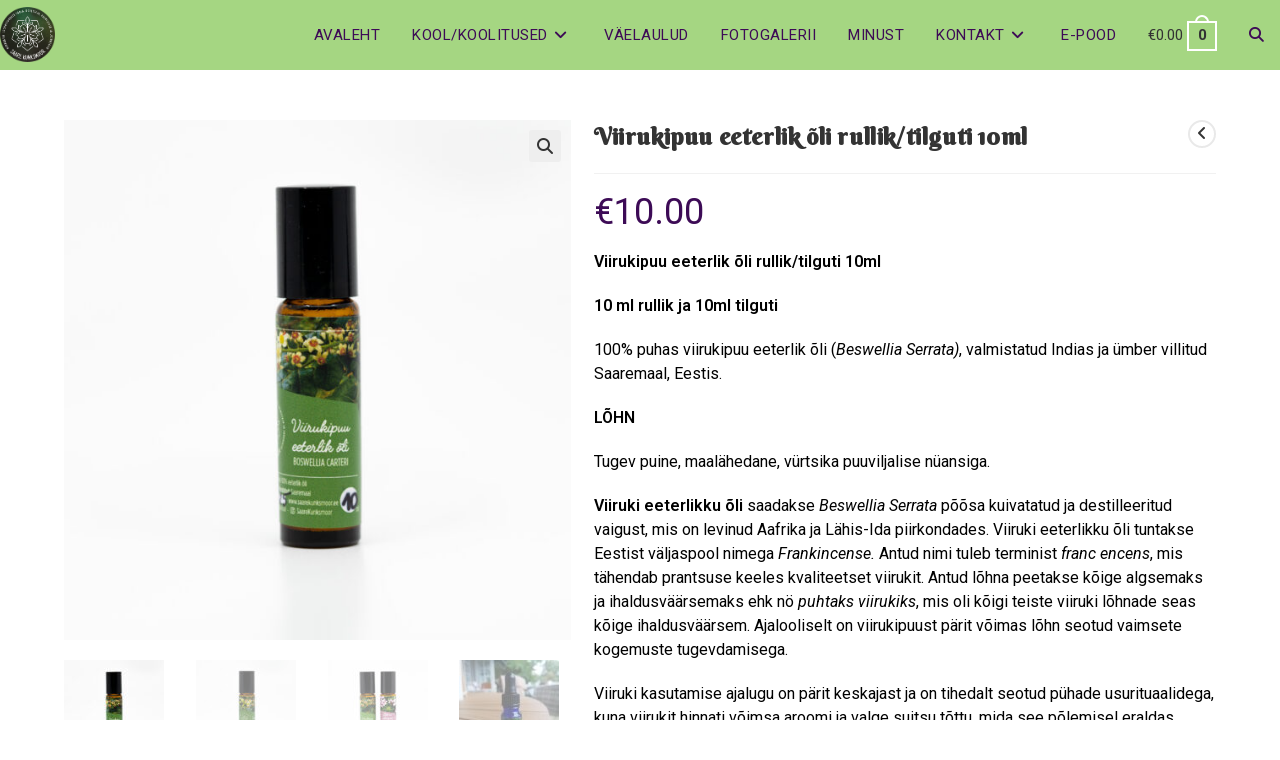

--- FILE ---
content_type: text/html; charset=UTF-8
request_url: https://saarekunksmoor.ee/toode/viirukipuu-eeterlik-oli-rullik-tilguti-10ml/
body_size: 23275
content:
<!DOCTYPE html>
<html class="html" lang="et">
<head>
	<meta charset="UTF-8">
	<link rel="profile" href="https://gmpg.org/xfn/11">

	<title>Viirukipuu eeterlik õli rullik/tilguti 10ml &#8211; Saare Kunksmoori Veebipood</title>
<style>
#wpadminbar #wp-admin-bar-wccp_free_top_button .ab-icon:before {
	content: "\f160";
	color: #02CA02;
	top: 3px;
}
#wpadminbar #wp-admin-bar-wccp_free_top_button .ab-icon {
	transform: rotate(45deg);
}
</style>
<meta name='robots' content='max-image-preview:large' />
<meta name="viewport" content="width=device-width, initial-scale=1"><link rel='dns-prefetch' href='//fonts.googleapis.com' />
<link rel="alternate" type="application/rss+xml" title="Saare Kunksmoori Veebipood &raquo; RSS" href="https://saarekunksmoor.ee/feed/" />
<link rel="alternate" type="application/rss+xml" title="Saare Kunksmoori Veebipood &raquo; Kommentaaride RSS" href="https://saarekunksmoor.ee/comments/feed/" />
<link rel="alternate" type="application/rss+xml" title="Saare Kunksmoori Veebipood &raquo; Viirukipuu eeterlik õli rullik/tilguti 10ml Kommentaaride RSS" href="https://saarekunksmoor.ee/toode/viirukipuu-eeterlik-oli-rullik-tilguti-10ml/feed/" />
<link rel="alternate" title="oEmbed (JSON)" type="application/json+oembed" href="https://saarekunksmoor.ee/wp-json/oembed/1.0/embed?url=https%3A%2F%2Fsaarekunksmoor.ee%2Ftoode%2Fviirukipuu-eeterlik-oli-rullik-tilguti-10ml%2F" />
<link rel="alternate" title="oEmbed (XML)" type="text/xml+oembed" href="https://saarekunksmoor.ee/wp-json/oembed/1.0/embed?url=https%3A%2F%2Fsaarekunksmoor.ee%2Ftoode%2Fviirukipuu-eeterlik-oli-rullik-tilguti-10ml%2F&#038;format=xml" />
<style id='wp-img-auto-sizes-contain-inline-css'>
img:is([sizes=auto i],[sizes^="auto," i]){contain-intrinsic-size:3000px 1500px}
/*# sourceURL=wp-img-auto-sizes-contain-inline-css */
</style>
<style id='wp-emoji-styles-inline-css'>

	img.wp-smiley, img.emoji {
		display: inline !important;
		border: none !important;
		box-shadow: none !important;
		height: 1em !important;
		width: 1em !important;
		margin: 0 0.07em !important;
		vertical-align: -0.1em !important;
		background: none !important;
		padding: 0 !important;
	}
/*# sourceURL=wp-emoji-styles-inline-css */
</style>
<link rel='stylesheet' id='wp-block-library-css' href='https://saarekunksmoor.ee/wp-includes/css/dist/block-library/style.min.css?ver=6.9' media='all' />
<style id='wp-block-library-theme-inline-css'>
.wp-block-audio :where(figcaption){color:#555;font-size:13px;text-align:center}.is-dark-theme .wp-block-audio :where(figcaption){color:#ffffffa6}.wp-block-audio{margin:0 0 1em}.wp-block-code{border:1px solid #ccc;border-radius:4px;font-family:Menlo,Consolas,monaco,monospace;padding:.8em 1em}.wp-block-embed :where(figcaption){color:#555;font-size:13px;text-align:center}.is-dark-theme .wp-block-embed :where(figcaption){color:#ffffffa6}.wp-block-embed{margin:0 0 1em}.blocks-gallery-caption{color:#555;font-size:13px;text-align:center}.is-dark-theme .blocks-gallery-caption{color:#ffffffa6}:root :where(.wp-block-image figcaption){color:#555;font-size:13px;text-align:center}.is-dark-theme :root :where(.wp-block-image figcaption){color:#ffffffa6}.wp-block-image{margin:0 0 1em}.wp-block-pullquote{border-bottom:4px solid;border-top:4px solid;color:currentColor;margin-bottom:1.75em}.wp-block-pullquote :where(cite),.wp-block-pullquote :where(footer),.wp-block-pullquote__citation{color:currentColor;font-size:.8125em;font-style:normal;text-transform:uppercase}.wp-block-quote{border-left:.25em solid;margin:0 0 1.75em;padding-left:1em}.wp-block-quote cite,.wp-block-quote footer{color:currentColor;font-size:.8125em;font-style:normal;position:relative}.wp-block-quote:where(.has-text-align-right){border-left:none;border-right:.25em solid;padding-left:0;padding-right:1em}.wp-block-quote:where(.has-text-align-center){border:none;padding-left:0}.wp-block-quote.is-large,.wp-block-quote.is-style-large,.wp-block-quote:where(.is-style-plain){border:none}.wp-block-search .wp-block-search__label{font-weight:700}.wp-block-search__button{border:1px solid #ccc;padding:.375em .625em}:where(.wp-block-group.has-background){padding:1.25em 2.375em}.wp-block-separator.has-css-opacity{opacity:.4}.wp-block-separator{border:none;border-bottom:2px solid;margin-left:auto;margin-right:auto}.wp-block-separator.has-alpha-channel-opacity{opacity:1}.wp-block-separator:not(.is-style-wide):not(.is-style-dots){width:100px}.wp-block-separator.has-background:not(.is-style-dots){border-bottom:none;height:1px}.wp-block-separator.has-background:not(.is-style-wide):not(.is-style-dots){height:2px}.wp-block-table{margin:0 0 1em}.wp-block-table td,.wp-block-table th{word-break:normal}.wp-block-table :where(figcaption){color:#555;font-size:13px;text-align:center}.is-dark-theme .wp-block-table :where(figcaption){color:#ffffffa6}.wp-block-video :where(figcaption){color:#555;font-size:13px;text-align:center}.is-dark-theme .wp-block-video :where(figcaption){color:#ffffffa6}.wp-block-video{margin:0 0 1em}:root :where(.wp-block-template-part.has-background){margin-bottom:0;margin-top:0;padding:1.25em 2.375em}
/*# sourceURL=/wp-includes/css/dist/block-library/theme.min.css */
</style>
<style id='classic-theme-styles-inline-css'>
/*! This file is auto-generated */
.wp-block-button__link{color:#fff;background-color:#32373c;border-radius:9999px;box-shadow:none;text-decoration:none;padding:calc(.667em + 2px) calc(1.333em + 2px);font-size:1.125em}.wp-block-file__button{background:#32373c;color:#fff;text-decoration:none}
/*# sourceURL=/wp-includes/css/classic-themes.min.css */
</style>
<style id='global-styles-inline-css'>
:root{--wp--preset--aspect-ratio--square: 1;--wp--preset--aspect-ratio--4-3: 4/3;--wp--preset--aspect-ratio--3-4: 3/4;--wp--preset--aspect-ratio--3-2: 3/2;--wp--preset--aspect-ratio--2-3: 2/3;--wp--preset--aspect-ratio--16-9: 16/9;--wp--preset--aspect-ratio--9-16: 9/16;--wp--preset--color--black: #000000;--wp--preset--color--cyan-bluish-gray: #abb8c3;--wp--preset--color--white: #ffffff;--wp--preset--color--pale-pink: #f78da7;--wp--preset--color--vivid-red: #cf2e2e;--wp--preset--color--luminous-vivid-orange: #ff6900;--wp--preset--color--luminous-vivid-amber: #fcb900;--wp--preset--color--light-green-cyan: #7bdcb5;--wp--preset--color--vivid-green-cyan: #00d084;--wp--preset--color--pale-cyan-blue: #8ed1fc;--wp--preset--color--vivid-cyan-blue: #0693e3;--wp--preset--color--vivid-purple: #9b51e0;--wp--preset--gradient--vivid-cyan-blue-to-vivid-purple: linear-gradient(135deg,rgb(6,147,227) 0%,rgb(155,81,224) 100%);--wp--preset--gradient--light-green-cyan-to-vivid-green-cyan: linear-gradient(135deg,rgb(122,220,180) 0%,rgb(0,208,130) 100%);--wp--preset--gradient--luminous-vivid-amber-to-luminous-vivid-orange: linear-gradient(135deg,rgb(252,185,0) 0%,rgb(255,105,0) 100%);--wp--preset--gradient--luminous-vivid-orange-to-vivid-red: linear-gradient(135deg,rgb(255,105,0) 0%,rgb(207,46,46) 100%);--wp--preset--gradient--very-light-gray-to-cyan-bluish-gray: linear-gradient(135deg,rgb(238,238,238) 0%,rgb(169,184,195) 100%);--wp--preset--gradient--cool-to-warm-spectrum: linear-gradient(135deg,rgb(74,234,220) 0%,rgb(151,120,209) 20%,rgb(207,42,186) 40%,rgb(238,44,130) 60%,rgb(251,105,98) 80%,rgb(254,248,76) 100%);--wp--preset--gradient--blush-light-purple: linear-gradient(135deg,rgb(255,206,236) 0%,rgb(152,150,240) 100%);--wp--preset--gradient--blush-bordeaux: linear-gradient(135deg,rgb(254,205,165) 0%,rgb(254,45,45) 50%,rgb(107,0,62) 100%);--wp--preset--gradient--luminous-dusk: linear-gradient(135deg,rgb(255,203,112) 0%,rgb(199,81,192) 50%,rgb(65,88,208) 100%);--wp--preset--gradient--pale-ocean: linear-gradient(135deg,rgb(255,245,203) 0%,rgb(182,227,212) 50%,rgb(51,167,181) 100%);--wp--preset--gradient--electric-grass: linear-gradient(135deg,rgb(202,248,128) 0%,rgb(113,206,126) 100%);--wp--preset--gradient--midnight: linear-gradient(135deg,rgb(2,3,129) 0%,rgb(40,116,252) 100%);--wp--preset--font-size--small: 13px;--wp--preset--font-size--medium: 20px;--wp--preset--font-size--large: 36px;--wp--preset--font-size--x-large: 42px;--wp--preset--spacing--20: 0.44rem;--wp--preset--spacing--30: 0.67rem;--wp--preset--spacing--40: 1rem;--wp--preset--spacing--50: 1.5rem;--wp--preset--spacing--60: 2.25rem;--wp--preset--spacing--70: 3.38rem;--wp--preset--spacing--80: 5.06rem;--wp--preset--shadow--natural: 6px 6px 9px rgba(0, 0, 0, 0.2);--wp--preset--shadow--deep: 12px 12px 50px rgba(0, 0, 0, 0.4);--wp--preset--shadow--sharp: 6px 6px 0px rgba(0, 0, 0, 0.2);--wp--preset--shadow--outlined: 6px 6px 0px -3px rgb(255, 255, 255), 6px 6px rgb(0, 0, 0);--wp--preset--shadow--crisp: 6px 6px 0px rgb(0, 0, 0);}:where(.is-layout-flex){gap: 0.5em;}:where(.is-layout-grid){gap: 0.5em;}body .is-layout-flex{display: flex;}.is-layout-flex{flex-wrap: wrap;align-items: center;}.is-layout-flex > :is(*, div){margin: 0;}body .is-layout-grid{display: grid;}.is-layout-grid > :is(*, div){margin: 0;}:where(.wp-block-columns.is-layout-flex){gap: 2em;}:where(.wp-block-columns.is-layout-grid){gap: 2em;}:where(.wp-block-post-template.is-layout-flex){gap: 1.25em;}:where(.wp-block-post-template.is-layout-grid){gap: 1.25em;}.has-black-color{color: var(--wp--preset--color--black) !important;}.has-cyan-bluish-gray-color{color: var(--wp--preset--color--cyan-bluish-gray) !important;}.has-white-color{color: var(--wp--preset--color--white) !important;}.has-pale-pink-color{color: var(--wp--preset--color--pale-pink) !important;}.has-vivid-red-color{color: var(--wp--preset--color--vivid-red) !important;}.has-luminous-vivid-orange-color{color: var(--wp--preset--color--luminous-vivid-orange) !important;}.has-luminous-vivid-amber-color{color: var(--wp--preset--color--luminous-vivid-amber) !important;}.has-light-green-cyan-color{color: var(--wp--preset--color--light-green-cyan) !important;}.has-vivid-green-cyan-color{color: var(--wp--preset--color--vivid-green-cyan) !important;}.has-pale-cyan-blue-color{color: var(--wp--preset--color--pale-cyan-blue) !important;}.has-vivid-cyan-blue-color{color: var(--wp--preset--color--vivid-cyan-blue) !important;}.has-vivid-purple-color{color: var(--wp--preset--color--vivid-purple) !important;}.has-black-background-color{background-color: var(--wp--preset--color--black) !important;}.has-cyan-bluish-gray-background-color{background-color: var(--wp--preset--color--cyan-bluish-gray) !important;}.has-white-background-color{background-color: var(--wp--preset--color--white) !important;}.has-pale-pink-background-color{background-color: var(--wp--preset--color--pale-pink) !important;}.has-vivid-red-background-color{background-color: var(--wp--preset--color--vivid-red) !important;}.has-luminous-vivid-orange-background-color{background-color: var(--wp--preset--color--luminous-vivid-orange) !important;}.has-luminous-vivid-amber-background-color{background-color: var(--wp--preset--color--luminous-vivid-amber) !important;}.has-light-green-cyan-background-color{background-color: var(--wp--preset--color--light-green-cyan) !important;}.has-vivid-green-cyan-background-color{background-color: var(--wp--preset--color--vivid-green-cyan) !important;}.has-pale-cyan-blue-background-color{background-color: var(--wp--preset--color--pale-cyan-blue) !important;}.has-vivid-cyan-blue-background-color{background-color: var(--wp--preset--color--vivid-cyan-blue) !important;}.has-vivid-purple-background-color{background-color: var(--wp--preset--color--vivid-purple) !important;}.has-black-border-color{border-color: var(--wp--preset--color--black) !important;}.has-cyan-bluish-gray-border-color{border-color: var(--wp--preset--color--cyan-bluish-gray) !important;}.has-white-border-color{border-color: var(--wp--preset--color--white) !important;}.has-pale-pink-border-color{border-color: var(--wp--preset--color--pale-pink) !important;}.has-vivid-red-border-color{border-color: var(--wp--preset--color--vivid-red) !important;}.has-luminous-vivid-orange-border-color{border-color: var(--wp--preset--color--luminous-vivid-orange) !important;}.has-luminous-vivid-amber-border-color{border-color: var(--wp--preset--color--luminous-vivid-amber) !important;}.has-light-green-cyan-border-color{border-color: var(--wp--preset--color--light-green-cyan) !important;}.has-vivid-green-cyan-border-color{border-color: var(--wp--preset--color--vivid-green-cyan) !important;}.has-pale-cyan-blue-border-color{border-color: var(--wp--preset--color--pale-cyan-blue) !important;}.has-vivid-cyan-blue-border-color{border-color: var(--wp--preset--color--vivid-cyan-blue) !important;}.has-vivid-purple-border-color{border-color: var(--wp--preset--color--vivid-purple) !important;}.has-vivid-cyan-blue-to-vivid-purple-gradient-background{background: var(--wp--preset--gradient--vivid-cyan-blue-to-vivid-purple) !important;}.has-light-green-cyan-to-vivid-green-cyan-gradient-background{background: var(--wp--preset--gradient--light-green-cyan-to-vivid-green-cyan) !important;}.has-luminous-vivid-amber-to-luminous-vivid-orange-gradient-background{background: var(--wp--preset--gradient--luminous-vivid-amber-to-luminous-vivid-orange) !important;}.has-luminous-vivid-orange-to-vivid-red-gradient-background{background: var(--wp--preset--gradient--luminous-vivid-orange-to-vivid-red) !important;}.has-very-light-gray-to-cyan-bluish-gray-gradient-background{background: var(--wp--preset--gradient--very-light-gray-to-cyan-bluish-gray) !important;}.has-cool-to-warm-spectrum-gradient-background{background: var(--wp--preset--gradient--cool-to-warm-spectrum) !important;}.has-blush-light-purple-gradient-background{background: var(--wp--preset--gradient--blush-light-purple) !important;}.has-blush-bordeaux-gradient-background{background: var(--wp--preset--gradient--blush-bordeaux) !important;}.has-luminous-dusk-gradient-background{background: var(--wp--preset--gradient--luminous-dusk) !important;}.has-pale-ocean-gradient-background{background: var(--wp--preset--gradient--pale-ocean) !important;}.has-electric-grass-gradient-background{background: var(--wp--preset--gradient--electric-grass) !important;}.has-midnight-gradient-background{background: var(--wp--preset--gradient--midnight) !important;}.has-small-font-size{font-size: var(--wp--preset--font-size--small) !important;}.has-medium-font-size{font-size: var(--wp--preset--font-size--medium) !important;}.has-large-font-size{font-size: var(--wp--preset--font-size--large) !important;}.has-x-large-font-size{font-size: var(--wp--preset--font-size--x-large) !important;}
:where(.wp-block-post-template.is-layout-flex){gap: 1.25em;}:where(.wp-block-post-template.is-layout-grid){gap: 1.25em;}
:where(.wp-block-term-template.is-layout-flex){gap: 1.25em;}:where(.wp-block-term-template.is-layout-grid){gap: 1.25em;}
:where(.wp-block-columns.is-layout-flex){gap: 2em;}:where(.wp-block-columns.is-layout-grid){gap: 2em;}
:root :where(.wp-block-pullquote){font-size: 1.5em;line-height: 1.6;}
/*# sourceURL=global-styles-inline-css */
</style>
<link rel='stylesheet' id='photoswipe-css' href='https://saarekunksmoor.ee/wp-content/plugins/woocommerce/assets/css/photoswipe/photoswipe.min.css?ver=10.4.3' media='all' />
<link rel='stylesheet' id='photoswipe-default-skin-css' href='https://saarekunksmoor.ee/wp-content/plugins/woocommerce/assets/css/photoswipe/default-skin/default-skin.min.css?ver=10.4.3' media='all' />
<style id='woocommerce-inline-inline-css'>
.woocommerce form .form-row .required { visibility: visible; }
/*# sourceURL=woocommerce-inline-inline-css */
</style>
<link rel='stylesheet' id='montonio-style-css' href='https://saarekunksmoor.ee/wp-content/plugins/montonio-for-woocommerce/assets/css/montonio-style.css?ver=9.3.2' media='all' />
<link rel='stylesheet' id='oceanwp-woo-mini-cart-css' href='https://saarekunksmoor.ee/wp-content/themes/oceanwp/assets/css/woo/woo-mini-cart.min.css?ver=6.9' media='all' />
<link rel='stylesheet' id='font-awesome-css' href='https://saarekunksmoor.ee/wp-content/themes/oceanwp/assets/fonts/fontawesome/css/all.min.css?ver=6.7.2' media='all' />
<link rel='stylesheet' id='simple-line-icons-css' href='https://saarekunksmoor.ee/wp-content/themes/oceanwp/assets/css/third/simple-line-icons.min.css?ver=2.4.0' media='all' />
<link rel='stylesheet' id='oceanwp-style-css' href='https://saarekunksmoor.ee/wp-content/themes/oceanwp/assets/css/style.min.css?ver=4.1.4' media='all' />
<link rel='stylesheet' id='oceanwp-google-font-roboto-css' href='//fonts.googleapis.com/css?family=Roboto%3A100%2C200%2C300%2C400%2C500%2C600%2C700%2C800%2C900%2C100i%2C200i%2C300i%2C400i%2C500i%2C600i%2C700i%2C800i%2C900i&#038;subset=latin&#038;display=swap&#038;ver=6.9' media='all' />
<link rel='stylesheet' id='oceanwp-google-font-berkshire-swash-css' href='//fonts.googleapis.com/css?family=Berkshire+Swash%3A100%2C200%2C300%2C400%2C500%2C600%2C700%2C800%2C900%2C100i%2C200i%2C300i%2C400i%2C500i%2C600i%2C700i%2C800i%2C900i&#038;subset=latin&#038;display=swap&#038;ver=6.9' media='all' />
<link rel='stylesheet' id='oceanwp-woocommerce-css' href='https://saarekunksmoor.ee/wp-content/themes/oceanwp/assets/css/woo/woocommerce.min.css?ver=6.9' media='all' />
<link rel='stylesheet' id='oceanwp-woo-star-font-css' href='https://saarekunksmoor.ee/wp-content/themes/oceanwp/assets/css/woo/woo-star-font.min.css?ver=6.9' media='all' />
<link rel='stylesheet' id='oceanwp-woo-hover-style-css' href='https://saarekunksmoor.ee/wp-content/themes/oceanwp/assets/css/woo/hover-style.min.css?ver=6.9' media='all' />
<link rel='stylesheet' id='oceanwp-woo-quick-view-css' href='https://saarekunksmoor.ee/wp-content/themes/oceanwp/assets/css/woo/woo-quick-view.min.css?ver=6.9' media='all' />
<link rel='stylesheet' id='oceanwp-woo-floating-bar-css' href='https://saarekunksmoor.ee/wp-content/themes/oceanwp/assets/css/woo/woo-floating-bar.min.css?ver=6.9' media='all' />
<script type="text/template" id="tmpl-variation-template">
	<div class="woocommerce-variation-description">{{{ data.variation.variation_description }}}</div>
	<div class="woocommerce-variation-price">{{{ data.variation.price_html }}}</div>
	<div class="woocommerce-variation-availability">{{{ data.variation.availability_html }}}</div>
</script>
<script type="text/template" id="tmpl-unavailable-variation-template">
	<p role="alert">Vabandame, see toode ei ole saadaval. Palun proovi teistsugust kombinatsiooni.</p>
</script>
<script src="https://saarekunksmoor.ee/wp-includes/js/jquery/jquery.min.js?ver=3.7.1" id="jquery-core-js"></script>
<script src="https://saarekunksmoor.ee/wp-includes/js/jquery/jquery-migrate.min.js?ver=3.4.1" id="jquery-migrate-js"></script>
<script src="https://saarekunksmoor.ee/wp-content/plugins/woocommerce/assets/js/jquery-blockui/jquery.blockUI.min.js?ver=2.7.0-wc.10.4.3" id="wc-jquery-blockui-js" defer data-wp-strategy="defer"></script>
<script id="wc-add-to-cart-js-extra">
var wc_add_to_cart_params = {"ajax_url":"/wp-admin/admin-ajax.php","wc_ajax_url":"/?wc-ajax=%%endpoint%%","i18n_view_cart":"Vaata ostukorvi","cart_url":"https://saarekunksmoor.ee/ostukorv/","is_cart":"","cart_redirect_after_add":"no"};
//# sourceURL=wc-add-to-cart-js-extra
</script>
<script src="https://saarekunksmoor.ee/wp-content/plugins/woocommerce/assets/js/frontend/add-to-cart.min.js?ver=10.4.3" id="wc-add-to-cart-js" defer data-wp-strategy="defer"></script>
<script src="https://saarekunksmoor.ee/wp-content/plugins/woocommerce/assets/js/zoom/jquery.zoom.min.js?ver=1.7.21-wc.10.4.3" id="wc-zoom-js" defer data-wp-strategy="defer"></script>
<script src="https://saarekunksmoor.ee/wp-content/plugins/woocommerce/assets/js/flexslider/jquery.flexslider.min.js?ver=2.7.2-wc.10.4.3" id="wc-flexslider-js" defer data-wp-strategy="defer"></script>
<script src="https://saarekunksmoor.ee/wp-content/plugins/woocommerce/assets/js/photoswipe/photoswipe.min.js?ver=4.1.1-wc.10.4.3" id="wc-photoswipe-js" defer data-wp-strategy="defer"></script>
<script src="https://saarekunksmoor.ee/wp-content/plugins/woocommerce/assets/js/photoswipe/photoswipe-ui-default.min.js?ver=4.1.1-wc.10.4.3" id="wc-photoswipe-ui-default-js" defer data-wp-strategy="defer"></script>
<script id="wc-single-product-js-extra">
var wc_single_product_params = {"i18n_required_rating_text":"Palun vali hinnang","i18n_rating_options":["1 of 5 stars","2 of 5 stars","3 of 5 stars","4 of 5 stars","5 of 5 stars"],"i18n_product_gallery_trigger_text":"View full-screen image gallery","review_rating_required":"yes","flexslider":{"rtl":false,"animation":"slide","smoothHeight":true,"directionNav":false,"controlNav":"thumbnails","slideshow":false,"animationSpeed":500,"animationLoop":false,"allowOneSlide":false},"zoom_enabled":"1","zoom_options":[],"photoswipe_enabled":"1","photoswipe_options":{"shareEl":false,"closeOnScroll":false,"history":false,"hideAnimationDuration":0,"showAnimationDuration":0},"flexslider_enabled":"1"};
//# sourceURL=wc-single-product-js-extra
</script>
<script src="https://saarekunksmoor.ee/wp-content/plugins/woocommerce/assets/js/frontend/single-product.min.js?ver=10.4.3" id="wc-single-product-js" defer data-wp-strategy="defer"></script>
<script src="https://saarekunksmoor.ee/wp-content/plugins/woocommerce/assets/js/js-cookie/js.cookie.min.js?ver=2.1.4-wc.10.4.3" id="wc-js-cookie-js" defer data-wp-strategy="defer"></script>
<script id="woocommerce-js-extra">
var woocommerce_params = {"ajax_url":"/wp-admin/admin-ajax.php","wc_ajax_url":"/?wc-ajax=%%endpoint%%","i18n_password_show":"Show password","i18n_password_hide":"Hide password"};
//# sourceURL=woocommerce-js-extra
</script>
<script src="https://saarekunksmoor.ee/wp-content/plugins/woocommerce/assets/js/frontend/woocommerce.min.js?ver=10.4.3" id="woocommerce-js" defer data-wp-strategy="defer"></script>
<script src="https://saarekunksmoor.ee/wp-includes/js/underscore.min.js?ver=1.13.7" id="underscore-js"></script>
<script id="wp-util-js-extra">
var _wpUtilSettings = {"ajax":{"url":"/wp-admin/admin-ajax.php"}};
//# sourceURL=wp-util-js-extra
</script>
<script src="https://saarekunksmoor.ee/wp-includes/js/wp-util.min.js?ver=6.9" id="wp-util-js"></script>
<script id="wc-add-to-cart-variation-js-extra">
var wc_add_to_cart_variation_params = {"wc_ajax_url":"/?wc-ajax=%%endpoint%%","i18n_no_matching_variations_text":"Vabandame, sinu valikule ei vasta \u00fckski toode. Palun proovi teistsugust kombinatsiooni.","i18n_make_a_selection_text":"Palun vali enne ostukorvi lisamist sellele tootele omadused.","i18n_unavailable_text":"Vabandame, see toode ei ole saadaval. Palun proovi teistsugust kombinatsiooni.","i18n_reset_alert_text":"Your selection has been reset. Please select some product options before adding this product to your cart."};
//# sourceURL=wc-add-to-cart-variation-js-extra
</script>
<script src="https://saarekunksmoor.ee/wp-content/plugins/woocommerce/assets/js/frontend/add-to-cart-variation.min.js?ver=10.4.3" id="wc-add-to-cart-variation-js" defer data-wp-strategy="defer"></script>
<script id="wc-cart-fragments-js-extra">
var wc_cart_fragments_params = {"ajax_url":"/wp-admin/admin-ajax.php","wc_ajax_url":"/?wc-ajax=%%endpoint%%","cart_hash_key":"wc_cart_hash_e9e81fb2195890831ded9335cc3b0ec4","fragment_name":"wc_fragments_e9e81fb2195890831ded9335cc3b0ec4","request_timeout":"5000"};
//# sourceURL=wc-cart-fragments-js-extra
</script>
<script src="https://saarekunksmoor.ee/wp-content/plugins/woocommerce/assets/js/frontend/cart-fragments.min.js?ver=10.4.3" id="wc-cart-fragments-js" defer data-wp-strategy="defer"></script>
<link rel="https://api.w.org/" href="https://saarekunksmoor.ee/wp-json/" /><link rel="alternate" title="JSON" type="application/json" href="https://saarekunksmoor.ee/wp-json/wp/v2/product/3199" /><link rel="EditURI" type="application/rsd+xml" title="RSD" href="https://saarekunksmoor.ee/xmlrpc.php?rsd" />
<meta name="generator" content="WordPress 6.9" />
<meta name="generator" content="WooCommerce 10.4.3" />
<link rel="canonical" href="https://saarekunksmoor.ee/toode/viirukipuu-eeterlik-oli-rullik-tilguti-10ml/" />
<link rel='shortlink' href='https://saarekunksmoor.ee/?p=3199' />
<script id="wpcp_disable_Right_Click" type="text/javascript">
document.ondragstart = function() { return false;}
	function nocontext(e) {
	   return false;
	}
	document.oncontextmenu = nocontext;
</script>
<style>
.unselectable
{
-moz-user-select:none;
-webkit-user-select:none;
cursor: default;
}
html
{
-webkit-touch-callout: none;
-webkit-user-select: none;
-khtml-user-select: none;
-moz-user-select: none;
-ms-user-select: none;
user-select: none;
-webkit-tap-highlight-color: rgba(0,0,0,0);
}
</style>
<script id="wpcp_css_disable_selection" type="text/javascript">
var e = document.getElementsByTagName('body')[0];
if(e)
{
	e.setAttribute('unselectable',"on");
}
</script>
	<noscript><style>.woocommerce-product-gallery{ opacity: 1 !important; }</style></noscript>
	<meta name="generator" content="Elementor 3.34.1; features: additional_custom_breakpoints; settings: css_print_method-external, google_font-enabled, font_display-auto">
			<style>
				.e-con.e-parent:nth-of-type(n+4):not(.e-lazyloaded):not(.e-no-lazyload),
				.e-con.e-parent:nth-of-type(n+4):not(.e-lazyloaded):not(.e-no-lazyload) * {
					background-image: none !important;
				}
				@media screen and (max-height: 1024px) {
					.e-con.e-parent:nth-of-type(n+3):not(.e-lazyloaded):not(.e-no-lazyload),
					.e-con.e-parent:nth-of-type(n+3):not(.e-lazyloaded):not(.e-no-lazyload) * {
						background-image: none !important;
					}
				}
				@media screen and (max-height: 640px) {
					.e-con.e-parent:nth-of-type(n+2):not(.e-lazyloaded):not(.e-no-lazyload),
					.e-con.e-parent:nth-of-type(n+2):not(.e-lazyloaded):not(.e-no-lazyload) * {
						background-image: none !important;
					}
				}
			</style>
			<link rel="icon" href="https://saarekunksmoor.ee/wp-content/uploads/2025/08/cropped-Logo-roheline-uus-taustata-tume-32x32.png" sizes="32x32" />
<link rel="icon" href="https://saarekunksmoor.ee/wp-content/uploads/2025/08/cropped-Logo-roheline-uus-taustata-tume-192x192.png" sizes="192x192" />
<link rel="apple-touch-icon" href="https://saarekunksmoor.ee/wp-content/uploads/2025/08/cropped-Logo-roheline-uus-taustata-tume-180x180.png" />
<meta name="msapplication-TileImage" content="https://saarekunksmoor.ee/wp-content/uploads/2025/08/cropped-Logo-roheline-uus-taustata-tume-270x270.png" />
<!-- OceanWP CSS -->
<style type="text/css">
/* Colors */.woocommerce-MyAccount-navigation ul li a:before,.woocommerce-checkout .woocommerce-info a,.woocommerce-checkout #payment ul.payment_methods .wc_payment_method>input[type=radio]:first-child:checked+label:before,.woocommerce-checkout #payment .payment_method_paypal .about_paypal,.woocommerce ul.products li.product li.category a:hover,.woocommerce ul.products li.product .button:hover,.woocommerce ul.products li.product .product-inner .added_to_cart:hover,.product_meta .posted_in a:hover,.product_meta .tagged_as a:hover,.woocommerce div.product .woocommerce-tabs ul.tabs li a:hover,.woocommerce div.product .woocommerce-tabs ul.tabs li.active a,.woocommerce .oceanwp-grid-list a.active,.woocommerce .oceanwp-grid-list a:hover,.woocommerce .oceanwp-off-canvas-filter:hover,.widget_shopping_cart ul.cart_list li .owp-grid-wrap .owp-grid a.remove:hover,.widget_product_categories li a:hover ~ .count,.widget_layered_nav li a:hover ~ .count,.woocommerce ul.products li.product:not(.product-category) .woo-entry-buttons li a:hover,a:hover,a.light:hover,.theme-heading .text::before,.theme-heading .text::after,#top-bar-content >a:hover,#top-bar-social li.oceanwp-email a:hover,#site-navigation-wrap .dropdown-menu >li >a:hover,#site-header.medium-header #medium-searchform button:hover,.oceanwp-mobile-menu-icon a:hover,.blog-entry.post .blog-entry-header .entry-title a:hover,.blog-entry.post .blog-entry-readmore a:hover,.blog-entry.thumbnail-entry .blog-entry-category a,ul.meta li a:hover,.dropcap,.single nav.post-navigation .nav-links .title,body .related-post-title a:hover,body #wp-calendar caption,body .contact-info-widget.default i,body .contact-info-widget.big-icons i,body .custom-links-widget .oceanwp-custom-links li a:hover,body .custom-links-widget .oceanwp-custom-links li a:hover:before,body .posts-thumbnails-widget li a:hover,body .social-widget li.oceanwp-email a:hover,.comment-author .comment-meta .comment-reply-link,#respond #cancel-comment-reply-link:hover,#footer-widgets .footer-box a:hover,#footer-bottom a:hover,#footer-bottom #footer-bottom-menu a:hover,.sidr a:hover,.sidr-class-dropdown-toggle:hover,.sidr-class-menu-item-has-children.active >a,.sidr-class-menu-item-has-children.active >a >.sidr-class-dropdown-toggle,input[type=checkbox]:checked:before{color:#3d0b56}.woocommerce .oceanwp-grid-list a.active .owp-icon use,.woocommerce .oceanwp-grid-list a:hover .owp-icon use,.single nav.post-navigation .nav-links .title .owp-icon use,.blog-entry.post .blog-entry-readmore a:hover .owp-icon use,body .contact-info-widget.default .owp-icon use,body .contact-info-widget.big-icons .owp-icon use{stroke:#3d0b56}.woocommerce div.product div.images .open-image,.wcmenucart-details.count,.woocommerce-message a,.woocommerce-error a,.woocommerce-info a,.woocommerce .widget_price_filter .ui-slider .ui-slider-handle,.woocommerce .widget_price_filter .ui-slider .ui-slider-range,.owp-product-nav li a.owp-nav-link:hover,.woocommerce div.product.owp-tabs-layout-vertical .woocommerce-tabs ul.tabs li a:after,.woocommerce .widget_product_categories li.current-cat >a ~ .count,.woocommerce .widget_product_categories li.current-cat >a:before,.woocommerce .widget_layered_nav li.chosen a ~ .count,.woocommerce .widget_layered_nav li.chosen a:before,#owp-checkout-timeline .active .timeline-wrapper,.bag-style:hover .wcmenucart-cart-icon .wcmenucart-count,.show-cart .wcmenucart-cart-icon .wcmenucart-count,.woocommerce ul.products li.product:not(.product-category) .image-wrap .button,input[type="button"],input[type="reset"],input[type="submit"],button[type="submit"],.button,#site-navigation-wrap .dropdown-menu >li.btn >a >span,.thumbnail:hover i,.thumbnail:hover .link-post-svg-icon,.post-quote-content,.omw-modal .omw-close-modal,body .contact-info-widget.big-icons li:hover i,body .contact-info-widget.big-icons li:hover .owp-icon,body div.wpforms-container-full .wpforms-form input[type=submit],body div.wpforms-container-full .wpforms-form button[type=submit],body div.wpforms-container-full .wpforms-form .wpforms-page-button,.woocommerce-cart .wp-element-button,.woocommerce-checkout .wp-element-button,.wp-block-button__link{background-color:#3d0b56}.current-shop-items-dropdown{border-top-color:#3d0b56}.woocommerce div.product .woocommerce-tabs ul.tabs li.active a{border-bottom-color:#3d0b56}.wcmenucart-details.count:before{border-color:#3d0b56}.woocommerce ul.products li.product .button:hover{border-color:#3d0b56}.woocommerce ul.products li.product .product-inner .added_to_cart:hover{border-color:#3d0b56}.woocommerce div.product .woocommerce-tabs ul.tabs li.active a{border-color:#3d0b56}.woocommerce .oceanwp-grid-list a.active{border-color:#3d0b56}.woocommerce .oceanwp-grid-list a:hover{border-color:#3d0b56}.woocommerce .oceanwp-off-canvas-filter:hover{border-color:#3d0b56}.owp-product-nav li a.owp-nav-link:hover{border-color:#3d0b56}.widget_shopping_cart_content .buttons .button:first-child:hover{border-color:#3d0b56}.widget_shopping_cart ul.cart_list li .owp-grid-wrap .owp-grid a.remove:hover{border-color:#3d0b56}.widget_product_categories li a:hover ~ .count{border-color:#3d0b56}.woocommerce .widget_product_categories li.current-cat >a ~ .count{border-color:#3d0b56}.woocommerce .widget_product_categories li.current-cat >a:before{border-color:#3d0b56}.widget_layered_nav li a:hover ~ .count{border-color:#3d0b56}.woocommerce .widget_layered_nav li.chosen a ~ .count{border-color:#3d0b56}.woocommerce .widget_layered_nav li.chosen a:before{border-color:#3d0b56}#owp-checkout-timeline.arrow .active .timeline-wrapper:before{border-top-color:#3d0b56;border-bottom-color:#3d0b56}#owp-checkout-timeline.arrow .active .timeline-wrapper:after{border-left-color:#3d0b56;border-right-color:#3d0b56}.bag-style:hover .wcmenucart-cart-icon .wcmenucart-count{border-color:#3d0b56}.bag-style:hover .wcmenucart-cart-icon .wcmenucart-count:after{border-color:#3d0b56}.show-cart .wcmenucart-cart-icon .wcmenucart-count{border-color:#3d0b56}.show-cart .wcmenucart-cart-icon .wcmenucart-count:after{border-color:#3d0b56}.woocommerce ul.products li.product:not(.product-category) .woo-product-gallery .active a{border-color:#3d0b56}.woocommerce ul.products li.product:not(.product-category) .woo-product-gallery a:hover{border-color:#3d0b56}.widget-title{border-color:#3d0b56}blockquote{border-color:#3d0b56}.wp-block-quote{border-color:#3d0b56}#searchform-dropdown{border-color:#3d0b56}.dropdown-menu .sub-menu{border-color:#3d0b56}.blog-entry.large-entry .blog-entry-readmore a:hover{border-color:#3d0b56}.oceanwp-newsletter-form-wrap input[type="email"]:focus{border-color:#3d0b56}.social-widget li.oceanwp-email a:hover{border-color:#3d0b56}#respond #cancel-comment-reply-link:hover{border-color:#3d0b56}body .contact-info-widget.big-icons li:hover i{border-color:#3d0b56}body .contact-info-widget.big-icons li:hover .owp-icon{border-color:#3d0b56}#footer-widgets .oceanwp-newsletter-form-wrap input[type="email"]:focus{border-color:#3d0b56}.woocommerce div.product div.images .open-image:hover,.woocommerce-error a:hover,.woocommerce-info a:hover,.woocommerce-message a:hover,.woocommerce-message a:focus,.woocommerce .button:focus,.woocommerce ul.products li.product:not(.product-category) .image-wrap .button:hover,input[type="button"]:hover,input[type="reset"]:hover,input[type="submit"]:hover,button[type="submit"]:hover,input[type="button"]:focus,input[type="reset"]:focus,input[type="submit"]:focus,button[type="submit"]:focus,.button:hover,.button:focus,#site-navigation-wrap .dropdown-menu >li.btn >a:hover >span,.post-quote-author,.omw-modal .omw-close-modal:hover,body div.wpforms-container-full .wpforms-form input[type=submit]:hover,body div.wpforms-container-full .wpforms-form button[type=submit]:hover,body div.wpforms-container-full .wpforms-form .wpforms-page-button:hover,.woocommerce-cart .wp-element-button:hover,.woocommerce-checkout .wp-element-button:hover,.wp-block-button__link:hover{background-color:#bf8ebf}a:hover{color:#bf8ebf}a:hover .owp-icon use{stroke:#bf8ebf}body .theme-button,body input[type="submit"],body button[type="submit"],body button,body .button,body div.wpforms-container-full .wpforms-form input[type=submit],body div.wpforms-container-full .wpforms-form button[type=submit],body div.wpforms-container-full .wpforms-form .wpforms-page-button,.woocommerce-cart .wp-element-button,.woocommerce-checkout .wp-element-button,.wp-block-button__link{border-color:#ffffff}body .theme-button:hover,body input[type="submit"]:hover,body button[type="submit"]:hover,body button:hover,body .button:hover,body div.wpforms-container-full .wpforms-form input[type=submit]:hover,body div.wpforms-container-full .wpforms-form input[type=submit]:active,body div.wpforms-container-full .wpforms-form button[type=submit]:hover,body div.wpforms-container-full .wpforms-form button[type=submit]:active,body div.wpforms-container-full .wpforms-form .wpforms-page-button:hover,body div.wpforms-container-full .wpforms-form .wpforms-page-button:active,.woocommerce-cart .wp-element-button:hover,.woocommerce-checkout .wp-element-button:hover,.wp-block-button__link:hover{border-color:#ffffff}body{color:#000000}/* OceanWP Style Settings CSS */.theme-button,input[type="submit"],button[type="submit"],button,.button,body div.wpforms-container-full .wpforms-form input[type=submit],body div.wpforms-container-full .wpforms-form button[type=submit],body div.wpforms-container-full .wpforms-form .wpforms-page-button{border-style:solid}.theme-button,input[type="submit"],button[type="submit"],button,.button,body div.wpforms-container-full .wpforms-form input[type=submit],body div.wpforms-container-full .wpforms-form button[type=submit],body div.wpforms-container-full .wpforms-form .wpforms-page-button{border-width:1px}form input[type="text"],form input[type="password"],form input[type="email"],form input[type="url"],form input[type="date"],form input[type="month"],form input[type="time"],form input[type="datetime"],form input[type="datetime-local"],form input[type="week"],form input[type="number"],form input[type="search"],form input[type="tel"],form input[type="color"],form select,form textarea,.woocommerce .woocommerce-checkout .select2-container--default .select2-selection--single{border-style:solid}body div.wpforms-container-full .wpforms-form input[type=date],body div.wpforms-container-full .wpforms-form input[type=datetime],body div.wpforms-container-full .wpforms-form input[type=datetime-local],body div.wpforms-container-full .wpforms-form input[type=email],body div.wpforms-container-full .wpforms-form input[type=month],body div.wpforms-container-full .wpforms-form input[type=number],body div.wpforms-container-full .wpforms-form input[type=password],body div.wpforms-container-full .wpforms-form input[type=range],body div.wpforms-container-full .wpforms-form input[type=search],body div.wpforms-container-full .wpforms-form input[type=tel],body div.wpforms-container-full .wpforms-form input[type=text],body div.wpforms-container-full .wpforms-form input[type=time],body div.wpforms-container-full .wpforms-form input[type=url],body div.wpforms-container-full .wpforms-form input[type=week],body div.wpforms-container-full .wpforms-form select,body div.wpforms-container-full .wpforms-form textarea{border-style:solid}form input[type="text"],form input[type="password"],form input[type="email"],form input[type="url"],form input[type="date"],form input[type="month"],form input[type="time"],form input[type="datetime"],form input[type="datetime-local"],form input[type="week"],form input[type="number"],form input[type="search"],form input[type="tel"],form input[type="color"],form select,form textarea{border-radius:3px}body div.wpforms-container-full .wpforms-form input[type=date],body div.wpforms-container-full .wpforms-form input[type=datetime],body div.wpforms-container-full .wpforms-form input[type=datetime-local],body div.wpforms-container-full .wpforms-form input[type=email],body div.wpforms-container-full .wpforms-form input[type=month],body div.wpforms-container-full .wpforms-form input[type=number],body div.wpforms-container-full .wpforms-form input[type=password],body div.wpforms-container-full .wpforms-form input[type=range],body div.wpforms-container-full .wpforms-form input[type=search],body div.wpforms-container-full .wpforms-form input[type=tel],body div.wpforms-container-full .wpforms-form input[type=text],body div.wpforms-container-full .wpforms-form input[type=time],body div.wpforms-container-full .wpforms-form input[type=url],body div.wpforms-container-full .wpforms-form input[type=week],body div.wpforms-container-full .wpforms-form select,body div.wpforms-container-full .wpforms-form textarea{border-radius:3px}#scroll-top{background-color:#3d0b56}#scroll-top:hover{background-color:#bf8ebf}/* Header */#site-logo #site-logo-inner,.oceanwp-social-menu .social-menu-inner,#site-header.full_screen-header .menu-bar-inner,.after-header-content .after-header-content-inner{height:70px}#site-navigation-wrap .dropdown-menu >li >a,#site-navigation-wrap .dropdown-menu >li >span.opl-logout-link,.oceanwp-mobile-menu-icon a,.mobile-menu-close,.after-header-content-inner >a{line-height:70px}#site-header,.has-transparent-header .is-sticky #site-header,.has-vh-transparent .is-sticky #site-header.vertical-header,#searchform-header-replace{background-color:#a5d682}#site-header.has-header-media .overlay-header-media{background-color:#3d0b56}#site-header{border-color:#ffffff}#site-logo #site-logo-inner a img,#site-header.center-header #site-navigation-wrap .middle-site-logo a img{max-width:55px}#site-header #site-logo #site-logo-inner a img,#site-header.center-header #site-navigation-wrap .middle-site-logo a img{max-height:55px}.effect-one #site-navigation-wrap .dropdown-menu >li >a.menu-link >span:after,.effect-three #site-navigation-wrap .dropdown-menu >li >a.menu-link >span:after,.effect-five #site-navigation-wrap .dropdown-menu >li >a.menu-link >span:before,.effect-five #site-navigation-wrap .dropdown-menu >li >a.menu-link >span:after,.effect-nine #site-navigation-wrap .dropdown-menu >li >a.menu-link >span:before,.effect-nine #site-navigation-wrap .dropdown-menu >li >a.menu-link >span:after{background-color:#ffffff}.effect-four #site-navigation-wrap .dropdown-menu >li >a.menu-link >span:before,.effect-four #site-navigation-wrap .dropdown-menu >li >a.menu-link >span:after,.effect-seven #site-navigation-wrap .dropdown-menu >li >a.menu-link:hover >span:after,.effect-seven #site-navigation-wrap .dropdown-menu >li.sfHover >a.menu-link >span:after{color:#ffffff}.effect-seven #site-navigation-wrap .dropdown-menu >li >a.menu-link:hover >span:after,.effect-seven #site-navigation-wrap .dropdown-menu >li.sfHover >a.menu-link >span:after{text-shadow:10px 0 #ffffff,-10px 0 #ffffff}#site-navigation-wrap .dropdown-menu >li >a{padding:0 16px}#site-navigation-wrap .dropdown-menu >li >a,.oceanwp-mobile-menu-icon a,#searchform-header-replace-close{color:#3d0b56}#site-navigation-wrap .dropdown-menu >li >a .owp-icon use,.oceanwp-mobile-menu-icon a .owp-icon use,#searchform-header-replace-close .owp-icon use{stroke:#3d0b56}#site-navigation-wrap .dropdown-menu >li >a:hover,.oceanwp-mobile-menu-icon a:hover,#searchform-header-replace-close:hover{color:#3d0b56}#site-navigation-wrap .dropdown-menu >li >a:hover .owp-icon use,.oceanwp-mobile-menu-icon a:hover .owp-icon use,#searchform-header-replace-close:hover .owp-icon use{stroke:#3d0b56}#site-navigation-wrap .dropdown-menu >.current-menu-item >a,#site-navigation-wrap .dropdown-menu >.current-menu-ancestor >a,#site-navigation-wrap .dropdown-menu >.current-menu-item >a:hover,#site-navigation-wrap .dropdown-menu >.current-menu-ancestor >a:hover{color:#000000}.dropdown-menu .sub-menu{min-width:156px}.dropdown-menu .sub-menu,#searchform-dropdown,.current-shop-items-dropdown{background-color:#b0d695}.dropdown-menu .sub-menu,#searchform-dropdown,.current-shop-items-dropdown{border-color:#a0d67a}.navigation li.mega-cat .mega-cat-title{background-color:#aed695}.navigation li.mega-cat .mega-cat-title{color:#7202e2}#searchform-dropdown input{background-color:#3d0b56}#searchform-dropdown input{color:#ffffff}#searchform-dropdown input{border-color:#ffffff}#searchform-dropdown input:focus{border-color:#a2d67e}body .sidr a:hover,body .sidr-class-dropdown-toggle:hover,body .sidr-class-dropdown-toggle .fa,body .sidr-class-menu-item-has-children.active >a,body .sidr-class-menu-item-has-children.active >a >.sidr-class-dropdown-toggle,#mobile-dropdown ul li a:hover,#mobile-dropdown ul li a .dropdown-toggle:hover,#mobile-dropdown .menu-item-has-children.active >a,#mobile-dropdown .menu-item-has-children.active >a >.dropdown-toggle,#mobile-fullscreen ul li a:hover,#mobile-fullscreen .oceanwp-social-menu.simple-social ul li a:hover{color:#3d0b56}#mobile-fullscreen a.close:hover .close-icon-inner,#mobile-fullscreen a.close:hover .close-icon-inner::after{background-color:#3d0b56}/* Topbar */#top-bar-content a:hover,#top-bar-social-alt a:hover{color:#3d0b56}/* Blog CSS */.ocean-single-post-header ul.meta-item li a:hover{color:#333333}/* Sidebar */.widget-area{padding:0 0 0 5px!important}.widget-title{border-color:#3d0b56}/* Footer Widgets */#footer-widgets{background-color:#ffffff}/* Footer Copyright */#footer-bottom{background-color:#a9d689}#footer-bottom a:hover,#footer-bottom #footer-bottom-menu a:hover{color:#3d0b56}/* WooCommerce */.current-shop-items-dropdown{width:333px}.wcmenucart-cart-icon .wcmenucart-count{border-color:#ffffff}.wcmenucart-cart-icon .wcmenucart-count:after{border-color:#ffffff}.widget_shopping_cart ul.cart_list li .owp-grid-wrap .owp-grid.thumbnail,.widget_shopping_cart ul.cart_list li,.woocommerce ul.product_list_widget li:first-child,.widget_shopping_cart .total{border-color:#ffffff}.widget_shopping_cart ul.cart_list li .owp-grid-wrap .owp-grid a:hover{color:#3d0b56}.widget_shopping_cart ul.cart_list li .owp-grid-wrap .owp-grid a.remove{color:#3d0b56;border-color:#3d0b56}.widget_shopping_cart ul.cart_list li .owp-grid-wrap .owp-grid .quantity{color:#3d0b56}.widget_shopping_cart .total{background-color:#ffffff}.oceanwp-off-canvas-close svg{fill:#bf8ebf}.oceanwp-off-canvas-close:hover svg{fill:#3d0b56}.woocommerce .loader-ellips__dot{background-color:#bf8ebf}.woocommerce div.product div.images,.woocommerce.content-full-width div.product div.images{width:44%}.owp-floating-bar{background-color:#bf8ebf}.owp-floating-bar form.cart .quantity .minus:hover,.owp-floating-bar form.cart .quantity .plus:hover{color:#ffffff}#owp-checkout-timeline .timeline-step{color:#cccccc}#owp-checkout-timeline .timeline-step{border-color:#cccccc}.woocommerce span.onsale{background-color:#bf8ebf}.woocommerce ul.products li.product li.title a:hover{color:#3d0b56}.woocommerce ul.products li.product .price,.woocommerce ul.products li.product .price .amount{color:#3d0b56}.woocommerce ul.products li.product li.owp-woo-cond-notice a:hover{color:#bf8ebf}.owp-quick-view{background-color:#3d0b56}.owp-quick-view:hover{background-color:#bf8ebf}.price,.amount{color:#3d0b56}.woocommerce div.product div.summary button.single_add_to_cart_button{border-style:none}/* Typography */body{font-family:Roboto;font-size:16px;line-height:1.5}h1,h2,h3,h4,h5,h6,.theme-heading,.widget-title,.oceanwp-widget-recent-posts-title,.comment-reply-title,.entry-title,.sidebar-box .widget-title{line-height:1.4}h1{font-family:'Berkshire Swash';font-size:22px;line-height:1.4}h2{font-size:20px;line-height:1.4}h3{font-size:18px;line-height:1.4}h4{font-family:Roboto;font-size:17px;line-height:1.4}h5{font-size:14px;line-height:1.4}h6{font-size:15px;line-height:1.4}.page-header .page-header-title,.page-header.background-image-page-header .page-header-title{font-size:32px;line-height:1.4}.page-header .page-subheading{font-size:15px;line-height:1.8}.site-breadcrumbs,.site-breadcrumbs a{font-size:13px;line-height:1.4}#top-bar-content,#top-bar-social-alt{font-size:12px;line-height:1.8}#site-logo a.site-logo-text{font-size:24px;line-height:1.8}#site-navigation-wrap .dropdown-menu >li >a,#site-header.full_screen-header .fs-dropdown-menu >li >a,#site-header.top-header #site-navigation-wrap .dropdown-menu >li >a,#site-header.center-header #site-navigation-wrap .dropdown-menu >li >a,#site-header.medium-header #site-navigation-wrap .dropdown-menu >li >a,.oceanwp-mobile-menu-icon a{font-size:15px;letter-spacing:.5px}.dropdown-menu ul li a.menu-link,#site-header.full_screen-header .fs-dropdown-menu ul.sub-menu li a{font-size:12px;line-height:1.2;letter-spacing:.6px}.sidr-class-dropdown-menu li a,a.sidr-class-toggle-sidr-close,#mobile-dropdown ul li a,body #mobile-fullscreen ul li a{font-family:Roboto;font-size:15px;line-height:1.8}.blog-entry.post .blog-entry-header .entry-title a{font-size:24px;line-height:1.4}.ocean-single-post-header .single-post-title{font-size:34px;line-height:1.4;letter-spacing:.6px}.ocean-single-post-header ul.meta-item li,.ocean-single-post-header ul.meta-item li a{font-size:13px;line-height:1.4;letter-spacing:.6px}.ocean-single-post-header .post-author-name,.ocean-single-post-header .post-author-name a{font-size:14px;line-height:1.4;letter-spacing:.6px}.ocean-single-post-header .post-author-description{font-size:12px;line-height:1.4;letter-spacing:.6px}.single-post .entry-title{line-height:1.4;letter-spacing:.6px}.single-post ul.meta li,.single-post ul.meta li a{font-size:14px;line-height:1.4;letter-spacing:.6px}.sidebar-box .widget-title,.sidebar-box.widget_block .wp-block-heading{font-size:13px;line-height:1;letter-spacing:1px}#footer-widgets .footer-box .widget-title{font-size:13px;line-height:1;letter-spacing:1px}#footer-bottom #copyright{font-family:'Berkshire Swash';font-size:14px;line-height:1}#footer-bottom #footer-bottom-menu{font-size:12px;line-height:1}.woocommerce-store-notice.demo_store{line-height:2;letter-spacing:1.5px}.demo_store .woocommerce-store-notice__dismiss-link{line-height:2;letter-spacing:1.5px}.woocommerce ul.products li.product li.title h2,.woocommerce ul.products li.product li.title a{font-size:14px;line-height:1.5}.woocommerce ul.products li.product li.category,.woocommerce ul.products li.product li.category a{font-size:12px;line-height:1}.woocommerce ul.products li.product .price{font-size:18px;line-height:1}.woocommerce ul.products li.product .button,.woocommerce ul.products li.product .product-inner .added_to_cart{font-size:12px;line-height:1.5;letter-spacing:1px}.woocommerce ul.products li.owp-woo-cond-notice span,.woocommerce ul.products li.owp-woo-cond-notice a{font-size:16px;line-height:1;letter-spacing:1px;font-weight:600;text-transform:capitalize}.woocommerce div.product .product_title{font-size:24px;line-height:1.4;letter-spacing:.6px}.woocommerce div.product p.price{font-size:36px;line-height:1}.woocommerce .owp-btn-normal .summary form button.button,.woocommerce .owp-btn-big .summary form button.button,.woocommerce .owp-btn-very-big .summary form button.button{font-size:12px;line-height:1.5;letter-spacing:1px;text-transform:uppercase}.woocommerce div.owp-woo-single-cond-notice span,.woocommerce div.owp-woo-single-cond-notice a{font-size:18px;line-height:2;letter-spacing:1.5px;font-weight:600;text-transform:capitalize}
</style></head>

<body class="wp-singular product-template-default single single-product postid-3199 wp-custom-logo wp-embed-responsive wp-theme-oceanwp theme-oceanwp woocommerce woocommerce-page woocommerce-no-js unselectable oceanwp-theme dropdown-mobile no-header-border default-breakpoint content-full-width content-max-width page-header-disabled has-breadcrumbs has-grid-list woo-left-tabs woo-dropdown-cat account-original-style elementor-default elementor-kit-12" >

	
	
	<div id="outer-wrap" class="site clr">

		<a class="skip-link screen-reader-text" href="#main">Skip to content</a>

		
		<div id="wrap" class="clr">

			
			
<header id="site-header" class="minimal-header has-social effect-one clr" data-height="70" role="banner">

	
					
			<div id="site-header-inner" class="clr ">

				
				

<div id="site-logo" class="clr" >

	
	<div id="site-logo-inner" class="clr">

		<a href="https://saarekunksmoor.ee/" class="custom-logo-link" rel="home"><img fetchpriority="high" width="532" height="532" src="https://saarekunksmoor.ee/wp-content/uploads/2024/02/LOGO-ROHELINE-UUS.png" class="custom-logo" alt="Saare Kunksmoori Veebipood" decoding="async" srcset="https://saarekunksmoor.ee/wp-content/uploads/2024/02/LOGO-ROHELINE-UUS.png 532w, https://saarekunksmoor.ee/wp-content/uploads/2024/02/LOGO-ROHELINE-UUS-300x300.png 300w, https://saarekunksmoor.ee/wp-content/uploads/2024/02/LOGO-ROHELINE-UUS-150x150.png 150w, https://saarekunksmoor.ee/wp-content/uploads/2024/02/LOGO-ROHELINE-UUS-100x100.png 100w" sizes="(max-width: 532px) 100vw, 532px" /></a>
	</div><!-- #site-logo-inner -->

	
	
</div><!-- #site-logo -->

			<div id="site-navigation-wrap" class="clr">
			
			
			
			<nav id="site-navigation" class="navigation main-navigation clr" role="navigation" >

				<ul id="menu-menuu" class="main-menu dropdown-menu sf-menu"><li id="menu-item-17" class="menu-item menu-item-type-custom menu-item-object-custom menu-item-home menu-item-17"><a href="https://saarekunksmoor.ee/" class="menu-link"><span class="text-wrap">AVALEHT</span></a></li><li id="menu-item-488" class="menu-item menu-item-type-post_type menu-item-object-page menu-item-has-children dropdown menu-item-488"><a href="https://saarekunksmoor.ee/kool-koolitused/" class="menu-link"><span class="text-wrap">KOOL/KOOLITUSED<i class="nav-arrow fa fa-angle-down" aria-hidden="true" role="img"></i></span></a>
<ul class="sub-menu">
	<li id="menu-item-437" class="menu-item menu-item-type-post_type menu-item-object-page menu-item-has-children dropdown menu-item-437"><a href="https://saarekunksmoor.ee/saare-kunksmooride-kool/" class="menu-link"><span class="text-wrap">SAARE KUNKSMOORIDE KOOL<i class="nav-arrow fa fa-angle-right" aria-hidden="true" role="img"></i></span></a>
	<ul class="sub-menu">
		<li id="menu-item-93" class="menu-item menu-item-type-post_type menu-item-object-page menu-item-has-children dropdown menu-item-93"><a href="https://saarekunksmoor.ee/oppekavad/" class="menu-link"><span class="text-wrap">ÕPPEKAVAD<i class="nav-arrow fa fa-angle-right" aria-hidden="true" role="img"></i></span></a>
		<ul class="sub-menu">
			<li id="menu-item-92" class="menu-item menu-item-type-post_type menu-item-object-page menu-item-92"><a href="https://saarekunksmoor.ee/looduskosmeetika1/" class="menu-link"><span class="text-wrap">Looduskosmeetika Õppekava 1</span></a></li>			<li id="menu-item-130" class="menu-item menu-item-type-post_type menu-item-object-page menu-item-130"><a href="https://saarekunksmoor.ee/looduskosmeetika-oppekava-2/" class="menu-link"><span class="text-wrap">Looduskosmeetika Õppekava 2</span></a></li>			<li id="menu-item-155" class="menu-item menu-item-type-post_type menu-item-object-page menu-item-155"><a href="https://saarekunksmoor.ee/looduskosmeetika-oppekava-3/" class="menu-link"><span class="text-wrap">Looduskosmeetika Õppekava 3</span></a></li>			<li id="menu-item-185" class="menu-item menu-item-type-post_type menu-item-object-page menu-item-185"><a href="https://saarekunksmoor.ee/oppekava-nr-4-loodustoodete-opituba/" class="menu-link"><span class="text-wrap">Loodustoodete Õppekava 4</span></a></li>			<li id="menu-item-184" class="menu-item menu-item-type-post_type menu-item-object-page menu-item-184"><a href="https://saarekunksmoor.ee/loodustoodete-oppekava-5/" class="menu-link"><span class="text-wrap">Loodustoodete Õppekava 5</span></a></li>			<li id="menu-item-1631" class="menu-item menu-item-type-post_type menu-item-object-page menu-item-1631"><a href="https://saarekunksmoor.ee/loodustoodete-oppekava-6/" class="menu-link"><span class="text-wrap">Loodustoodete õppekava 6</span></a></li>			<li id="menu-item-1695" class="menu-item menu-item-type-post_type menu-item-object-page menu-item-1695"><a href="https://saarekunksmoor.ee/loodustoodete-oppekava-7/" class="menu-link"><span class="text-wrap">Loodustoodete õppekava 7</span></a></li>			<li id="menu-item-2042" class="menu-item menu-item-type-post_type menu-item-object-page menu-item-2042"><a href="https://saarekunksmoor.ee/loodustoodete-oppekava-8/" class="menu-link"><span class="text-wrap">Loodustoodete õppekava 8</span></a></li>		</ul>
</li>		<li id="menu-item-211" class="menu-item menu-item-type-post_type menu-item-object-page menu-item-has-children dropdown menu-item-211"><a href="https://saarekunksmoor.ee/oppejoud/" class="menu-link"><span class="text-wrap">ÕPPEJÕUD<i class="nav-arrow fa fa-angle-right" aria-hidden="true" role="img"></i></span></a>
		<ul class="sub-menu">
			<li id="menu-item-232" class="menu-item menu-item-type-post_type menu-item-object-page menu-item-232"><a href="https://saarekunksmoor.ee/tunnustused/" class="menu-link"><span class="text-wrap">Tunnustused ja Preemiad</span></a></li>		</ul>
</li>		<li id="menu-item-212" class="menu-item menu-item-type-post_type menu-item-object-page menu-item-212"><a href="https://saarekunksmoor.ee/kvaliteedi-alused/" class="menu-link"><span class="text-wrap">KVALITEEDI ALUSED</span></a></li>	</ul>
</li>	<li id="menu-item-489" class="menu-item menu-item-type-post_type menu-item-object-page menu-item-489"><a href="https://saarekunksmoor.ee/koolituskalender/" class="menu-link"><span class="text-wrap">KOOLITUSKALENDER</span></a></li>	<li id="menu-item-353" class="menu-item menu-item-type-post_type menu-item-object-page menu-item-has-children dropdown menu-item-353"><a href="https://saarekunksmoor.ee/telli-tootuba-siit/" class="menu-link"><span class="text-wrap">TELLI TÖÖTUBA SIIT<i class="nav-arrow fa fa-angle-right" aria-hidden="true" role="img"></i></span></a>
	<ul class="sub-menu">
		<li id="menu-item-40" class="menu-item menu-item-type-post_type menu-item-object-page menu-item-40"><a href="https://saarekunksmoor.ee/tootubade-tooted/" class="menu-link"><span class="text-wrap">TÖÖTUBADE TOOTED</span></a></li>	</ul>
</li></ul>
</li><li id="menu-item-42" class="menu-item menu-item-type-post_type menu-item-object-page menu-item-42"><a href="https://saarekunksmoor.ee/vaelaulud/" class="menu-link"><span class="text-wrap">VÄELAULUD</span></a></li><li id="menu-item-43" class="menu-item menu-item-type-post_type menu-item-object-page menu-item-43"><a href="https://saarekunksmoor.ee/fotogalerii/" class="menu-link"><span class="text-wrap">FOTOGALERII</span></a></li><li id="menu-item-2536" class="menu-item menu-item-type-post_type menu-item-object-page menu-item-2536"><a href="https://saarekunksmoor.ee/minust/" class="menu-link"><span class="text-wrap">MINUST</span></a></li><li id="menu-item-41" class="menu-item menu-item-type-post_type menu-item-object-page menu-item-has-children dropdown menu-item-41"><a href="https://saarekunksmoor.ee/kontakt/" class="menu-link"><span class="text-wrap">KONTAKT<i class="nav-arrow fa fa-angle-down" aria-hidden="true" role="img"></i></span></a>
<ul class="sub-menu">
	<li id="menu-item-3828" class="menu-item menu-item-type-post_type menu-item-object-page menu-item-3828"><a href="https://saarekunksmoor.ee/kontakt/" class="menu-link"><span class="text-wrap">KONTAKT</span></a></li>	<li id="menu-item-4036" class="menu-item menu-item-type-post_type menu-item-object-page menu-item-4036"><a href="https://saarekunksmoor.ee/edasimuujad/" class="menu-link"><span class="text-wrap">EDASIMÜÜJAD</span></a></li>	<li id="menu-item-3827" class="menu-item menu-item-type-post_type menu-item-object-page menu-item-3827"><a href="https://saarekunksmoor.ee/pohikiri/" class="menu-link"><span class="text-wrap">PÕHIKIRI</span></a></li>	<li id="menu-item-3826" class="menu-item menu-item-type-post_type menu-item-object-page menu-item-3826"><a href="https://saarekunksmoor.ee/eetikakoodeks/" class="menu-link"><span class="text-wrap">EETIKAKOODEKS</span></a></li></ul>
</li><li id="menu-item-1193" class="menu-item menu-item-type-post_type menu-item-object-page current_page_parent menu-item-1193"><a href="https://saarekunksmoor.ee/e-pood/" class="menu-link"><span class="text-wrap">E-POOD</span></a></li>
			<li class="woo-menu-icon wcmenucart-toggle-drop_down bag-style toggle-cart-widget">
							<a href="https://saarekunksmoor.ee/ostukorv/" class="wcmenucart">
									<span class="wcmenucart-total"><span class="woocommerce-Price-amount amount"><bdi><span class="woocommerce-Price-currencySymbol">&euro;</span>0.00</bdi></span></span>
									<span class="wcmenucart-cart-icon">
											<span class="wcmenucart-count">0</span>
									</span>
			</a>

											<div class="current-shop-items-dropdown owp-mini-cart clr">
						<div class="current-shop-items-inner clr">
							<div class="widget woocommerce widget_shopping_cart"><div class="widget_shopping_cart_content"></div></div>						</div>
					</div>
							</li>

			<li class="search-toggle-li" ><a href="https://saarekunksmoor.ee/#" class="site-search-toggle search-dropdown-toggle"><span class="screen-reader-text">Toggle website search</span><i class=" fas fa-search" aria-hidden="true" role="img"></i></a></li></ul>
<div id="searchform-dropdown" class="header-searchform-wrap clr" >
	
<form aria-label="Search this website" role="search" method="get" class="searchform" action="https://saarekunksmoor.ee/">	
	<input aria-label="Insert search query" type="search" id="ocean-search-form-1" class="field" autocomplete="off" placeholder="Search" name="s">
		</form>
</div><!-- #searchform-dropdown -->

			</nav><!-- #site-navigation -->

			
			
					</div><!-- #site-navigation-wrap -->
			
		
	
				
	
	<div class="oceanwp-mobile-menu-icon clr mobile-right">

		
		
					<a href="https://saarekunksmoor.ee/ostukorv/" class="wcmenucart">
									<span class="wcmenucart-total"><span class="woocommerce-Price-amount amount"><bdi><span class="woocommerce-Price-currencySymbol">&euro;</span>0.00</bdi></span></span>
									<span class="wcmenucart-cart-icon">
											<span class="wcmenucart-count">0</span>
									</span>
			</a>

		
		<a href="https://saarekunksmoor.ee/#mobile-menu-toggle" class="mobile-menu"  aria-label="Mobile Menu">
							<i class="fa fa-bars" aria-hidden="true"></i>
								<span class="oceanwp-text">MENÜÜ</span>
				<span class="oceanwp-close-text">SULGE</span>
						</a>

		
		
		
	</div><!-- #oceanwp-mobile-menu-navbar -->

	

			</div><!-- #site-header-inner -->

			
<div id="mobile-dropdown" class="clr" >

	<nav class="clr has-social">

		
	<div id="mobile-nav" class="navigation clr">

		<ul id="menu-menuu-1" class="menu"><li class="menu-item menu-item-type-custom menu-item-object-custom menu-item-home menu-item-17"><a href="https://saarekunksmoor.ee/">AVALEHT</a></li>
<li class="menu-item menu-item-type-post_type menu-item-object-page menu-item-has-children menu-item-488"><a href="https://saarekunksmoor.ee/kool-koolitused/">KOOL/KOOLITUSED</a>
<ul class="sub-menu">
	<li class="menu-item menu-item-type-post_type menu-item-object-page menu-item-has-children menu-item-437"><a href="https://saarekunksmoor.ee/saare-kunksmooride-kool/">SAARE KUNKSMOORIDE KOOL</a>
	<ul class="sub-menu">
		<li class="menu-item menu-item-type-post_type menu-item-object-page menu-item-has-children menu-item-93"><a href="https://saarekunksmoor.ee/oppekavad/">ÕPPEKAVAD</a>
		<ul class="sub-menu">
			<li class="menu-item menu-item-type-post_type menu-item-object-page menu-item-92"><a href="https://saarekunksmoor.ee/looduskosmeetika1/">Looduskosmeetika Õppekava 1</a></li>
			<li class="menu-item menu-item-type-post_type menu-item-object-page menu-item-130"><a href="https://saarekunksmoor.ee/looduskosmeetika-oppekava-2/">Looduskosmeetika Õppekava 2</a></li>
			<li class="menu-item menu-item-type-post_type menu-item-object-page menu-item-155"><a href="https://saarekunksmoor.ee/looduskosmeetika-oppekava-3/">Looduskosmeetika Õppekava 3</a></li>
			<li class="menu-item menu-item-type-post_type menu-item-object-page menu-item-185"><a href="https://saarekunksmoor.ee/oppekava-nr-4-loodustoodete-opituba/">Loodustoodete Õppekava 4</a></li>
			<li class="menu-item menu-item-type-post_type menu-item-object-page menu-item-184"><a href="https://saarekunksmoor.ee/loodustoodete-oppekava-5/">Loodustoodete Õppekava 5</a></li>
			<li class="menu-item menu-item-type-post_type menu-item-object-page menu-item-1631"><a href="https://saarekunksmoor.ee/loodustoodete-oppekava-6/">Loodustoodete õppekava 6</a></li>
			<li class="menu-item menu-item-type-post_type menu-item-object-page menu-item-1695"><a href="https://saarekunksmoor.ee/loodustoodete-oppekava-7/">Loodustoodete õppekava 7</a></li>
			<li class="menu-item menu-item-type-post_type menu-item-object-page menu-item-2042"><a href="https://saarekunksmoor.ee/loodustoodete-oppekava-8/">Loodustoodete õppekava 8</a></li>
		</ul>
</li>
		<li class="menu-item menu-item-type-post_type menu-item-object-page menu-item-has-children menu-item-211"><a href="https://saarekunksmoor.ee/oppejoud/">ÕPPEJÕUD</a>
		<ul class="sub-menu">
			<li class="menu-item menu-item-type-post_type menu-item-object-page menu-item-232"><a href="https://saarekunksmoor.ee/tunnustused/">Tunnustused ja Preemiad</a></li>
		</ul>
</li>
		<li class="menu-item menu-item-type-post_type menu-item-object-page menu-item-212"><a href="https://saarekunksmoor.ee/kvaliteedi-alused/">KVALITEEDI ALUSED</a></li>
	</ul>
</li>
	<li class="menu-item menu-item-type-post_type menu-item-object-page menu-item-489"><a href="https://saarekunksmoor.ee/koolituskalender/">KOOLITUSKALENDER</a></li>
	<li class="menu-item menu-item-type-post_type menu-item-object-page menu-item-has-children menu-item-353"><a href="https://saarekunksmoor.ee/telli-tootuba-siit/">TELLI TÖÖTUBA SIIT</a>
	<ul class="sub-menu">
		<li class="menu-item menu-item-type-post_type menu-item-object-page menu-item-40"><a href="https://saarekunksmoor.ee/tootubade-tooted/">TÖÖTUBADE TOOTED</a></li>
	</ul>
</li>
</ul>
</li>
<li class="menu-item menu-item-type-post_type menu-item-object-page menu-item-42"><a href="https://saarekunksmoor.ee/vaelaulud/">VÄELAULUD</a></li>
<li class="menu-item menu-item-type-post_type menu-item-object-page menu-item-43"><a href="https://saarekunksmoor.ee/fotogalerii/">FOTOGALERII</a></li>
<li class="menu-item menu-item-type-post_type menu-item-object-page menu-item-2536"><a href="https://saarekunksmoor.ee/minust/">MINUST</a></li>
<li class="menu-item menu-item-type-post_type menu-item-object-page menu-item-has-children menu-item-41"><a href="https://saarekunksmoor.ee/kontakt/">KONTAKT</a>
<ul class="sub-menu">
	<li class="menu-item menu-item-type-post_type menu-item-object-page menu-item-3828"><a href="https://saarekunksmoor.ee/kontakt/">KONTAKT</a></li>
	<li class="menu-item menu-item-type-post_type menu-item-object-page menu-item-4036"><a href="https://saarekunksmoor.ee/edasimuujad/">EDASIMÜÜJAD</a></li>
	<li class="menu-item menu-item-type-post_type menu-item-object-page menu-item-3827"><a href="https://saarekunksmoor.ee/pohikiri/">PÕHIKIRI</a></li>
	<li class="menu-item menu-item-type-post_type menu-item-object-page menu-item-3826"><a href="https://saarekunksmoor.ee/eetikakoodeks/">EETIKAKOODEKS</a></li>
</ul>
</li>
<li class="menu-item menu-item-type-post_type menu-item-object-page current_page_parent menu-item-1193"><a href="https://saarekunksmoor.ee/e-pood/">E-POOD</a></li>
</ul>
	</div>


<div id="mobile-menu-search" class="clr">
	<form aria-label="Search this website" method="get" action="https://saarekunksmoor.ee/" class="mobile-searchform">
		<input aria-label="Insert search query" value="" class="field" id="ocean-mobile-search-2" type="search" name="s" autocomplete="off" placeholder="Search" />
		<button aria-label="Submit search" type="submit" class="searchform-submit">
			<i class=" fas fa-search" aria-hidden="true" role="img"></i>		</button>
					</form>
</div><!-- .mobile-menu-search -->

	</nav>

</div>

			
			
		
		
</header><!-- #site-header -->


			
			<div class="owp-floating-bar">
				<div class="container clr">
					<div class="left">
						<p class="selected">Selected:</p>
						<h2 class="entry-title" itemprop="name">Viirukipuu eeterlik õli rullik/tilguti&hellip;</h2>
					</div>
											<div class="right">
							<div class="product_price">
								<p class="price"><span class="woocommerce-Price-amount amount"><bdi><span class="woocommerce-Price-currencySymbol">&euro;</span>10.00</bdi></span></p>
							</div>
											<form action="/toode/viirukipuu-eeterlik-oli-rullik-tilguti-10ml/?add-to-cart=3199" class="cart" method="post" enctype="multipart/form-data"><div class="quantity">
		<label class="screen-reader-text" for="quantity_69699631c652f">Viirukipuu eeterlik õli rullik/tilguti 10ml kogus</label>
	<input
		type="number"
				id="quantity_69699631c652f"
		class="input-text qty text"
		name="quantity"
		value="1"
		aria-label="Toote kogus"
				min="1"
					max="3"
							step="1"
			placeholder=""
			inputmode="numeric"
			autocomplete="off"
			/>
	</div>
<button type="submit" name="add-to-cart" value="3199" class="floating_add_to_cart_button button alt">Lisa korvi</button></form>					</div>
										</div>
			</div>

			
			<main id="main" class="site-main clr" role="main">

				
	

<div id="content-wrap" class="container clr">

	
	<div id="primary" class="content-area clr">

		
		<div id="content" class="clr site-content">

			
			<article class="entry-content entry clr">

					
			<div class="woocommerce-notices-wrapper"></div>
<div id="product-3199" class="entry has-media owp-thumbs-layout-horizontal owp-btn-normal owp-tabs-layout-vertical has-product-nav product type-product post-3199 status-publish first instock product_cat-eeterlikud-olid has-post-thumbnail taxable shipping-taxable purchasable product-type-simple">

	
			<div class="owp-product-nav-wrap clr">
				<ul class="owp-product-nav">
					
				<li class="prev-li">
				<a href="https://saarekunksmoor.ee/toode/geraaniumi-eeterlik-oli-rullik-tilguti-10ml-2/" class="owp-nav-link prev" rel="next" aria-label="View previous product"><i class=" fa fa-angle-left" aria-hidden="true" role="img"></i></a>
					<a href="https://saarekunksmoor.ee/toode/geraaniumi-eeterlik-oli-rullik-tilguti-10ml-2/" class="owp-nav-text prev-text">Previous Product</a>
					<div class="owp-nav-thumb">
						<a title="Geraaniumi eeterlik õli rullik/tilguti 10ml" href="https://saarekunksmoor.ee/toode/geraaniumi-eeterlik-oli-rullik-tilguti-10ml-2/"><img width="2495" height="2560" src="https://saarekunksmoor.ee/wp-content/uploads/2023/07/MSP_6077-scaled.jpg" class="attachment-shop_thumbnail size-shop_thumbnail wp-post-image" alt="" decoding="async" srcset="https://saarekunksmoor.ee/wp-content/uploads/2023/07/MSP_6077-scaled.jpg 2495w, https://saarekunksmoor.ee/wp-content/uploads/2023/07/MSP_6077-292x300.jpg 292w, https://saarekunksmoor.ee/wp-content/uploads/2023/07/MSP_6077-998x1024.jpg 998w, https://saarekunksmoor.ee/wp-content/uploads/2023/07/MSP_6077-768x788.jpg 768w, https://saarekunksmoor.ee/wp-content/uploads/2023/07/MSP_6077-1497x1536.jpg 1497w, https://saarekunksmoor.ee/wp-content/uploads/2023/07/MSP_6077-1996x2048.jpg 1996w, https://saarekunksmoor.ee/wp-content/uploads/2023/07/MSP_6077-600x616.jpg 600w" sizes="(max-width: 2495px) 100vw, 2495px" /></a>
					</div>
				</li>

								</ul>
			</div>

			<div class="woocommerce-product-gallery woocommerce-product-gallery--with-images woocommerce-product-gallery--columns-4 images" data-columns="4" style="opacity: 0; transition: opacity .25s ease-in-out;">
		<figure class="woocommerce-product-gallery__wrapper">
		<div data-thumb="https://saarekunksmoor.ee/wp-content/uploads/2023/07/MSP_6069-100x100.jpg" data-thumb-alt="Viirukipuu eeterlik õli rullik/tilguti 10ml" data-thumb-srcset="https://saarekunksmoor.ee/wp-content/uploads/2023/07/MSP_6069-100x100.jpg 100w, https://saarekunksmoor.ee/wp-content/uploads/2023/07/MSP_6069-150x150.jpg 150w, https://saarekunksmoor.ee/wp-content/uploads/2023/07/MSP_6069-600x600.jpg 600w, https://saarekunksmoor.ee/wp-content/uploads/2023/07/MSP_6069-300x300.jpg 300w"  data-thumb-sizes="(max-width: 100px) 100vw, 100px" class="woocommerce-product-gallery__image"><a href="https://saarekunksmoor.ee/wp-content/uploads/2023/07/MSP_6069-scaled.jpg"><img width="600" height="616" src="https://saarekunksmoor.ee/wp-content/uploads/2023/07/MSP_6069-600x616.jpg" class="wp-post-image" alt="Viirukipuu eeterlik õli rullik/tilguti 10ml" data-caption="" data-src="https://saarekunksmoor.ee/wp-content/uploads/2023/07/MSP_6069-scaled.jpg" data-large_image="https://saarekunksmoor.ee/wp-content/uploads/2023/07/MSP_6069-scaled.jpg" data-large_image_width="2495" data-large_image_height="2560" decoding="async" srcset="https://saarekunksmoor.ee/wp-content/uploads/2023/07/MSP_6069-600x616.jpg 600w, https://saarekunksmoor.ee/wp-content/uploads/2023/07/MSP_6069-292x300.jpg 292w, https://saarekunksmoor.ee/wp-content/uploads/2023/07/MSP_6069-998x1024.jpg 998w, https://saarekunksmoor.ee/wp-content/uploads/2023/07/MSP_6069-768x788.jpg 768w, https://saarekunksmoor.ee/wp-content/uploads/2023/07/MSP_6069-1497x1536.jpg 1497w, https://saarekunksmoor.ee/wp-content/uploads/2023/07/MSP_6069-1996x2048.jpg 1996w" sizes="(max-width: 600px) 100vw, 600px" /></a></div><div data-thumb="https://saarekunksmoor.ee/wp-content/uploads/2023/07/MSP_6071-100x100.jpg" data-thumb-alt="Viirukipuu eeterlik õli rullik/tilguti 10ml - Image 2" data-thumb-srcset="https://saarekunksmoor.ee/wp-content/uploads/2023/07/MSP_6071-100x100.jpg 100w, https://saarekunksmoor.ee/wp-content/uploads/2023/07/MSP_6071-150x150.jpg 150w, https://saarekunksmoor.ee/wp-content/uploads/2023/07/MSP_6071-600x600.jpg 600w, https://saarekunksmoor.ee/wp-content/uploads/2023/07/MSP_6071-300x300.jpg 300w"  data-thumb-sizes="(max-width: 100px) 100vw, 100px" class="woocommerce-product-gallery__image"><a href="https://saarekunksmoor.ee/wp-content/uploads/2023/07/MSP_6071-scaled.jpg"><img loading="lazy" width="600" height="616" src="https://saarekunksmoor.ee/wp-content/uploads/2023/07/MSP_6071-600x616.jpg" class="" alt="Viirukipuu eeterlik õli rullik/tilguti 10ml - Image 2" data-caption="" data-src="https://saarekunksmoor.ee/wp-content/uploads/2023/07/MSP_6071-scaled.jpg" data-large_image="https://saarekunksmoor.ee/wp-content/uploads/2023/07/MSP_6071-scaled.jpg" data-large_image_width="2495" data-large_image_height="2560" decoding="async" srcset="https://saarekunksmoor.ee/wp-content/uploads/2023/07/MSP_6071-600x616.jpg 600w, https://saarekunksmoor.ee/wp-content/uploads/2023/07/MSP_6071-292x300.jpg 292w, https://saarekunksmoor.ee/wp-content/uploads/2023/07/MSP_6071-998x1024.jpg 998w, https://saarekunksmoor.ee/wp-content/uploads/2023/07/MSP_6071-768x788.jpg 768w, https://saarekunksmoor.ee/wp-content/uploads/2023/07/MSP_6071-1497x1536.jpg 1497w, https://saarekunksmoor.ee/wp-content/uploads/2023/07/MSP_6071-1996x2048.jpg 1996w" sizes="(max-width: 600px) 100vw, 600px" /></a></div><div data-thumb="https://saarekunksmoor.ee/wp-content/uploads/2023/07/MSP_6073-100x100.jpg" data-thumb-alt="Viirukipuu eeterlik õli rullik/tilguti 10ml - Image 3" data-thumb-srcset="https://saarekunksmoor.ee/wp-content/uploads/2023/07/MSP_6073-100x100.jpg 100w, https://saarekunksmoor.ee/wp-content/uploads/2023/07/MSP_6073-150x150.jpg 150w, https://saarekunksmoor.ee/wp-content/uploads/2023/07/MSP_6073-600x600.jpg 600w, https://saarekunksmoor.ee/wp-content/uploads/2023/07/MSP_6073-300x300.jpg 300w"  data-thumb-sizes="(max-width: 100px) 100vw, 100px" class="woocommerce-product-gallery__image"><a href="https://saarekunksmoor.ee/wp-content/uploads/2023/07/MSP_6073-scaled.jpg"><img loading="lazy" width="600" height="616" src="https://saarekunksmoor.ee/wp-content/uploads/2023/07/MSP_6073-600x616.jpg" class="" alt="Viirukipuu eeterlik õli rullik/tilguti 10ml - Image 3" data-caption="" data-src="https://saarekunksmoor.ee/wp-content/uploads/2023/07/MSP_6073-scaled.jpg" data-large_image="https://saarekunksmoor.ee/wp-content/uploads/2023/07/MSP_6073-scaled.jpg" data-large_image_width="2495" data-large_image_height="2560" decoding="async" srcset="https://saarekunksmoor.ee/wp-content/uploads/2023/07/MSP_6073-600x616.jpg 600w, https://saarekunksmoor.ee/wp-content/uploads/2023/07/MSP_6073-292x300.jpg 292w, https://saarekunksmoor.ee/wp-content/uploads/2023/07/MSP_6073-998x1024.jpg 998w, https://saarekunksmoor.ee/wp-content/uploads/2023/07/MSP_6073-768x788.jpg 768w, https://saarekunksmoor.ee/wp-content/uploads/2023/07/MSP_6073-1497x1536.jpg 1497w, https://saarekunksmoor.ee/wp-content/uploads/2023/07/MSP_6073-1996x2048.jpg 1996w" sizes="(max-width: 600px) 100vw, 600px" /></a></div><div data-thumb="https://saarekunksmoor.ee/wp-content/uploads/2023/07/IMG_20230716_175517-100x100.jpg" data-thumb-alt="Viirukipuu eeterlik õli rullik/tilguti 10ml - Image 4" data-thumb-srcset="https://saarekunksmoor.ee/wp-content/uploads/2023/07/IMG_20230716_175517-100x100.jpg 100w, https://saarekunksmoor.ee/wp-content/uploads/2023/07/IMG_20230716_175517-150x150.jpg 150w, https://saarekunksmoor.ee/wp-content/uploads/2023/07/IMG_20230716_175517-600x600.jpg 600w, https://saarekunksmoor.ee/wp-content/uploads/2023/07/IMG_20230716_175517-300x300.jpg 300w"  data-thumb-sizes="(max-width: 100px) 100vw, 100px" class="woocommerce-product-gallery__image"><a href="https://saarekunksmoor.ee/wp-content/uploads/2023/07/IMG_20230716_175517-scaled.jpg"><img loading="lazy" width="600" height="800" src="https://saarekunksmoor.ee/wp-content/uploads/2023/07/IMG_20230716_175517-600x800.jpg" class="" alt="Viirukipuu eeterlik õli rullik/tilguti 10ml - Image 4" data-caption="" data-src="https://saarekunksmoor.ee/wp-content/uploads/2023/07/IMG_20230716_175517-scaled.jpg" data-large_image="https://saarekunksmoor.ee/wp-content/uploads/2023/07/IMG_20230716_175517-scaled.jpg" data-large_image_width="1920" data-large_image_height="2560" decoding="async" srcset="https://saarekunksmoor.ee/wp-content/uploads/2023/07/IMG_20230716_175517-600x800.jpg 600w, https://saarekunksmoor.ee/wp-content/uploads/2023/07/IMG_20230716_175517-225x300.jpg 225w, https://saarekunksmoor.ee/wp-content/uploads/2023/07/IMG_20230716_175517-768x1024.jpg 768w, https://saarekunksmoor.ee/wp-content/uploads/2023/07/IMG_20230716_175517-1152x1536.jpg 1152w, https://saarekunksmoor.ee/wp-content/uploads/2023/07/IMG_20230716_175517-1536x2048.jpg 1536w, https://saarekunksmoor.ee/wp-content/uploads/2023/07/IMG_20230716_175517-scaled.jpg 1920w" sizes="(max-width: 600px) 100vw, 600px" /></a></div>	</figure>
</div>

		<div class="summary entry-summary">
			
<h1 class="single-post-title product_title entry-title">Viirukipuu eeterlik õli rullik/tilguti 10ml</h1>
<p class="price"><span class="woocommerce-Price-amount amount"><bdi><span class="woocommerce-Price-currencySymbol">&euro;</span>10.00</bdi></span></p>
<div class="woocommerce-product-details__short-description">
	<p><strong>Viirukipuu eeterlik õli rullik/tilguti 10ml</strong></p>
<p><strong>10 ml rullik ja 10ml tilguti</strong></p>
<p>100% puhas viirukipuu eeterlik õli (<em><i>Beswellia Serrata)</i></em>, valmistatud Indias ja ümber villitud Saaremaal, Eestis.</p>
<p><strong><b>LÕHN</b></strong></p>
<p>Tugev puine, maalähedane, vürtsika puuviljalise nüansiga.</p>
<p><strong>Viiruki eeterlikku õli</strong> saadakse <em><i>Beswellia Serrata</i></em> põõsa kuivatatud ja destilleeritud vaigust, mis on levinud Aafrika ja Lähis-Ida piirkondades. Viiruki eeterlikku õli tuntakse Eestist väljaspool nimega <em><i>Frankincense.</i></em> Antud nimi tuleb terminist <em><i>franc encens</i></em>, mis tähendab prantsuse keeles kvaliteetset viirukit. Antud lõhna peetakse kõige algsemaks ja ihaldusväärsemaks ehk nö <em><i>puhtaks viirukiks</i></em>, mis oli kõigi teiste viiruki lõhnade seas kõige ihaldusväärsem. Ajalooliselt on viirukipuust pärit võimas lõhn seotud vaimsete kogemuste tugevdamisega.</p>
<p>Viiruki kasutamise ajalugu on pärit keskajast ja on tihedalt seotud pühade usurituaalidega, kuna viirukit hinnati võimsa aroomi ja valge suitsu tõttu, mida see põlemisel eraldas. Viirukit kasutati ka parfüümides, kosmeetikas (silmapliiats), salvides ja Egiptuses mumifritseerimisel.</p>
<p><strong><b>RAHVAMEDITSIINIS HINNATUD OMADUSED</b></strong></p>
<p>Viiruki eeterlik õli sisaldab omadusi, mis vähendavad ärevustunnet, stimuleerivad immuunsussüsteemi ja vähendavad vananemisilminguid. Viirukit saab kasutada pinna- ja õhus levivate bakterite elimineerimiseks. Viirukis on palju antioksüdante ning põletiku- ja seenevastased omadused, seetõttu kasutatakse seda nahavigastuste hooldusel.</p>
<p>Kosmeetiliselt saab viiruki eeterlikku õli kasutada koos baasiõliga. Sedasi aitab viiruk vähendada naha vananemismärke, siludes kortse ja suurendades naha elastsust. Viiruk stimuleerib uute rakkude kasvu, toetades sedasi naha kiiremat taastumist.</p>
<p><strong><b>AROOMITERAAPILISED OMADUSED</b></strong></p>
<p>Viiruki magus, puine aroom on rahustav ja parandab meeleolu, vähendades stressi- ja ärevustunnet, parandades samal ajal keskendumisvõimet ja mälu. Usutakse, et vaimsetes praktikates tugevdab viiruki lõhn nii intuitsiooni kui ka vaimset ühendust. Kasutades magamistoas aitab saavutada lõõgastumist saabuvaks uneks.</p>
<p><strong><b>KASUTAMINE</b></strong></p>
<p>Viiruki eeterlik õli sobib kõige paremini just aroomiks lõhnakividele, õhuniisutajatesse ja aroomilampidesse. Kasutades magamistoas aitab saavutada lõõgastumist saabuvaks uneks.</p>
<p>Vannivette 2-6 tilka. Massaaažiõliks lahjendades kuni 5 tilka 10 ml baasõliga. Sauna leilivette 2-3 tilka. Sobib ka pesu lõhnastamiseks, lisades pesukuivatisse.</p>
<p>Kasutatakse ka kodustes pinnapuhastusvahendite lõhnastamiseks ja tõhustamiseks. Tilguta umbes 10 tilka viiruki enda valmistatud pinnapuhastusvahendisse. Enne kasutamist loksuta.</p>
<p>Segades viiruki eeterlikku õli söögisooda ja sidruni eeterliku õliga, loote tugevatoimelise teralise tööpindade puhastusvahendi, mis on efektiivne puhastaja ja rasvaeemaldaja, jättes pinna peale puhastust meeldivalt lõhnama. Kasuta seda niiske lapi ja tilga veega soovitud pinna puhastamisel.</p>
<p><strong>Väekat kasutamist!</strong></p>
</div>
<p class="stock in-stock">3 laos</p>

	
	<form class="cart" action="https://saarekunksmoor.ee/toode/viirukipuu-eeterlik-oli-rullik-tilguti-10ml/" method="post" enctype='multipart/form-data'>
		
		<div class="quantity">
		<label class="screen-reader-text" for="quantity_69699631c7ff2">Viirukipuu eeterlik õli rullik/tilguti 10ml kogus</label>
	<input
		type="number"
				id="quantity_69699631c7ff2"
		class="input-text qty text"
		name="quantity"
		value="1"
		aria-label="Toote kogus"
				min="1"
					max="3"
							step="1"
			placeholder=""
			inputmode="numeric"
			autocomplete="off"
			/>
	</div>

		<button type="submit" name="add-to-cart" value="3199" class="single_add_to_cart_button button alt">Lisa korvi</button>

			</form>

	
<div class="product_meta">

	
	
	<span class="posted_in">Kategooria: <a href="https://saarekunksmoor.ee/tootekategooria/eeterlikud-olid/" rel="tag">Eeterlikud õlid</a></span>
	
	
</div>
		</div>

		<div class="clear-after-summary clr"></div>
	<div class="woocommerce-tabs wc-tabs-wrapper">
		<ul class="tabs wc-tabs" role="tablist">
							<li role="presentation" class="reviews_tab" id="tab-title-reviews">
					<a href="#tab-reviews" role="tab" aria-controls="tab-reviews">
						Arvustused (0)					</a>
				</li>
					</ul>
					<div class="woocommerce-Tabs-panel woocommerce-Tabs-panel--reviews panel entry-content wc-tab" id="tab-reviews" role="tabpanel" aria-labelledby="tab-title-reviews">
				<div id="reviews" class="woocommerce-Reviews">
	<div id="comments">
		<h2 class="woocommerce-Reviews-title">
			Arvustused		</h2>

					<p class="woocommerce-noreviews">Tooteülevaateid veel ei ole.</p>
			</div>

			<div id="review_form_wrapper">
			<div id="review_form">
					<div id="respond" class="comment-respond">
		<span id="reply-title" class="comment-reply-title" role="heading" aria-level="3">Ole esimene, kes hindab toodet &ldquo;Viirukipuu eeterlik õli rullik/tilguti 10ml&rdquo; <small><a rel="nofollow" id="cancel-comment-reply-link" href="/toode/viirukipuu-eeterlik-oli-rullik-tilguti-10ml/#respond" style="display:none;">Tühista vastus</a></small></span><form action="https://saarekunksmoor.ee/wp-comments-post.php" method="post" id="commentform" class="comment-form"><p class="comment-notes"><span id="email-notes">Sinu e-postiaadressi ei avaldata.</span> <span class="required-field-message">Nõutavad väljad on tähistatud <span class="required">*</span>-ga</span></p><div class="comment-form-rating"><label for="rating" id="comment-form-rating-label">Sinu hinnang&nbsp;<span class="required">*</span></label><select name="rating" id="rating" required>
						<option value="">Hinda&hellip;</option>
						<option value="5">Ideaalne</option>
						<option value="4">Hea</option>
						<option value="3">Keskmine</option>
						<option value="2">Pole paha</option>
						<option value="1">Väga kehv</option>
					</select></div><p class="comment-form-comment"><label for="comment">Sinu arvustus&nbsp;<span class="required">*</span></label><textarea id="comment" name="comment" cols="45" rows="8" required></textarea></p><p class="comment-form-author"><label for="author">Nimi&nbsp;<span class="required">*</span></label><input id="author" name="author" type="text" autocomplete="name" value="" size="30" required /></p>
<p class="comment-form-email"><label for="email">E-post&nbsp;<span class="required">*</span></label><input id="email" name="email" type="email" autocomplete="email" value="" size="30" required /></p>
<p class="comment-form-cookies-consent"><input id="wp-comment-cookies-consent" name="wp-comment-cookies-consent" type="checkbox" value="yes" /> <label for="wp-comment-cookies-consent">Salvesta minu nimi, e-posti- ja veebiaadress sellesse veebilehitsejasse järgmiste kommentaaride jaoks.</label></p>
<p class="form-submit"><input name="submit" type="submit" id="submit" class="submit" value="Saada" /> <input type='hidden' name='comment_post_ID' value='3199' id='comment_post_ID' />
<input type='hidden' name='comment_parent' id='comment_parent' value='0' />
</p></form>	</div><!-- #respond -->
				</div>
		</div>
	
	<div class="clear"></div>
</div>
			</div>
		
			</div>


	<section class="related products">

					<h2>Seotud tooted</h2>
				
<ul class="products oceanwp-row clr grid tablet-col tablet-2-col mobile-col mobile-1-col">

			
					<li class="entry has-media has-product-nav col span_1_of_3 owp-content-center owp-thumbs-layout-horizontal owp-btn-normal owp-tabs-layout-vertical product type-product post-3196 status-publish first instock product_cat-eeterlikud-olid has-post-thumbnail taxable shipping-taxable purchasable product-type-simple">
	<div class="product-inner clr"><ul class="woo-entry-inner clr"><li class="image-wrap">
	<div class="woo-entry-image clr">
		<a href="https://saarekunksmoor.ee/toode/geraaniumi-eeterlik-oli-rullik-tilguti-10ml-2/" class="woocommerce-LoopProduct-link"><img loading="lazy" width="300" height="300" src="https://saarekunksmoor.ee/wp-content/uploads/2023/07/MSP_6077-300x300.jpg" class="woo-entry-image-main" alt="Geraaniumi eeterlik õli rullik/tilguti 10ml" decoding="async" srcset="https://saarekunksmoor.ee/wp-content/uploads/2023/07/MSP_6077-300x300.jpg 300w, https://saarekunksmoor.ee/wp-content/uploads/2023/07/MSP_6077-150x150.jpg 150w, https://saarekunksmoor.ee/wp-content/uploads/2023/07/MSP_6077-600x600.jpg 600w, https://saarekunksmoor.ee/wp-content/uploads/2023/07/MSP_6077-100x100.jpg 100w" sizes="(max-width: 300px) 100vw, 300px" /></a>	</div><!-- .woo-entry-image -->

	<a href="/toode/viirukipuu-eeterlik-oli-rullik-tilguti-10ml/?add-to-cart=3196" aria-describedby="woocommerce_loop_add_to_cart_link_describedby_3196" data-quantity="1" class="button product_type_simple add_to_cart_button ajax_add_to_cart" data-product_id="3196" data-product_sku="" aria-label="Add to cart: &ldquo;Geraaniumi eeterlik õli rullik/tilguti 10ml&rdquo;" rel="nofollow" data-success_message="&ldquo;Geraaniumi eeterlik õli rullik/tilguti 10ml&rdquo; has been added to your cart" role="button">Lisa korvi</a>	<span id="woocommerce_loop_add_to_cart_link_describedby_3196" class="screen-reader-text">
			</span>
<ul class="woo-entry-buttons"><li class="woo-quickview-btn"><a href="#" class="owp-quick-view" id="product_id_3196" data-product_id="3196" aria-label="Quickly preview product Geraaniumi eeterlik õli rullik/tilguti 10ml"><i class=" far fa-eye" aria-hidden="true" role="img"></i></a></li></ul></li><ul class="woo-product-info"><li class="category"><a href="https://saarekunksmoor.ee/tootekategooria/eeterlikud-olid/" rel="tag">Eeterlikud õlid</a></li><li class="title"><h2><a href="https://saarekunksmoor.ee/toode/geraaniumi-eeterlik-oli-rullik-tilguti-10ml-2/">Geraaniumi eeterlik õli rullik/tilguti 10ml</a></h2></li><li class="price-wrap">
	<span class="price"><span class="woocommerce-Price-amount amount"><bdi><span class="woocommerce-Price-currencySymbol">&euro;</span>10.00</bdi></span></span>
</li><li class="rating"></li></ul>
<ul class="woo-product-gallery">

	
	
		<li class="active">
			<a href="https://saarekunksmoor.ee/wp-content/uploads/2023/07/MSP_6077-300x300.jpg" class="woo-product-gallery-link no-lightbox">
				<img loading="lazy" width="300" height="300" src="https://saarekunksmoor.ee/wp-content/uploads/2023/07/MSP_6077-300x300.jpg" class="attachment-woocommerce_thumbnail size-woocommerce_thumbnail" alt="Geraaniumi eeterlik õli rullik/tilguti 10ml" decoding="async" srcset="https://saarekunksmoor.ee/wp-content/uploads/2023/07/MSP_6077-300x300.jpg 300w, https://saarekunksmoor.ee/wp-content/uploads/2023/07/MSP_6077-150x150.jpg 150w, https://saarekunksmoor.ee/wp-content/uploads/2023/07/MSP_6077-600x600.jpg 600w, https://saarekunksmoor.ee/wp-content/uploads/2023/07/MSP_6077-100x100.jpg 100w" sizes="(max-width: 300px) 100vw, 300px" />			</a>
		</li>

		
					<li>
						<a href="https://saarekunksmoor.ee/wp-content/uploads/2023/07/MSP_5510-300x300.jpg" class="woo-product-gallery-link no-lightbox">
							<img loading="lazy" width="300" height="300" src="https://saarekunksmoor.ee/wp-content/uploads/2023/07/MSP_5510-300x300.jpg" class="attachment-woocommerce_thumbnail size-woocommerce_thumbnail" alt="Geraaniumi eeterlik õli rullik/tilguti 10ml" decoding="async" srcset="https://saarekunksmoor.ee/wp-content/uploads/2023/07/MSP_5510-300x300.jpg 300w, https://saarekunksmoor.ee/wp-content/uploads/2023/07/MSP_5510-150x150.jpg 150w, https://saarekunksmoor.ee/wp-content/uploads/2023/07/MSP_5510-600x600.jpg 600w, https://saarekunksmoor.ee/wp-content/uploads/2023/07/MSP_5510-100x100.jpg 100w" sizes="(max-width: 300px) 100vw, 300px" />						</a>
					</li>

					
					<li>
						<a href="https://saarekunksmoor.ee/wp-content/uploads/2023/07/IMG_20230716_175336-300x300.jpg" class="woo-product-gallery-link no-lightbox">
							<img loading="lazy" width="300" height="300" src="https://saarekunksmoor.ee/wp-content/uploads/2023/07/IMG_20230716_175336-300x300.jpg" class="attachment-woocommerce_thumbnail size-woocommerce_thumbnail" alt="Geraaniumi eeterlik õli rullik/tilguti 10ml" decoding="async" srcset="https://saarekunksmoor.ee/wp-content/uploads/2023/07/IMG_20230716_175336-300x300.jpg 300w, https://saarekunksmoor.ee/wp-content/uploads/2023/07/IMG_20230716_175336-150x150.jpg 150w, https://saarekunksmoor.ee/wp-content/uploads/2023/07/IMG_20230716_175336-600x600.jpg 600w, https://saarekunksmoor.ee/wp-content/uploads/2023/07/IMG_20230716_175336-100x100.jpg 100w" sizes="(max-width: 300px) 100vw, 300px" />						</a>
					</li>

					
					<li>
						<a href="https://saarekunksmoor.ee/wp-content/uploads/2023/07/IMG_20230716_175944-300x300.jpg" class="woo-product-gallery-link no-lightbox">
							<img loading="lazy" width="300" height="300" src="https://saarekunksmoor.ee/wp-content/uploads/2023/07/IMG_20230716_175944-300x300.jpg" class="attachment-woocommerce_thumbnail size-woocommerce_thumbnail" alt="Geraaniumi eeterlik õli rullik/tilguti 10ml" decoding="async" srcset="https://saarekunksmoor.ee/wp-content/uploads/2023/07/IMG_20230716_175944-300x300.jpg 300w, https://saarekunksmoor.ee/wp-content/uploads/2023/07/IMG_20230716_175944-150x150.jpg 150w, https://saarekunksmoor.ee/wp-content/uploads/2023/07/IMG_20230716_175944-600x600.jpg 600w, https://saarekunksmoor.ee/wp-content/uploads/2023/07/IMG_20230716_175944-100x100.jpg 100w" sizes="(max-width: 300px) 100vw, 300px" />						</a>
					</li>

					
					<li>
						<a href="https://saarekunksmoor.ee/wp-content/uploads/2023/03/MSP_4735-300x300.jpg" class="woo-product-gallery-link no-lightbox">
							<img loading="lazy" width="300" height="300" src="https://saarekunksmoor.ee/wp-content/uploads/2023/03/MSP_4735-300x300.jpg" class="attachment-woocommerce_thumbnail size-woocommerce_thumbnail" alt="Geraaniumi eeterlik õli rullik/tilguti 10ml" decoding="async" srcset="https://saarekunksmoor.ee/wp-content/uploads/2023/03/MSP_4735-300x300.jpg 300w, https://saarekunksmoor.ee/wp-content/uploads/2023/03/MSP_4735-150x150.jpg 150w, https://saarekunksmoor.ee/wp-content/uploads/2023/03/MSP_4735-600x600.jpg 600w, https://saarekunksmoor.ee/wp-content/uploads/2023/03/MSP_4735-100x100.jpg 100w" sizes="(max-width: 300px) 100vw, 300px" />						</a>
					</li>

					
	
</ul>
</ul></div><!-- .product-inner .clr --></li>

			
					<li class="entry has-media has-product-nav col span_1_of_3 owp-content-center owp-thumbs-layout-horizontal owp-btn-normal owp-tabs-layout-vertical product type-product post-2891 status-publish instock product_cat-looduslikud-puitviirukid product_cat-rituaali-komplektid product_cat-eeterlikud-olid product_cat-kinkekotid has-post-thumbnail taxable shipping-taxable purchasable product-type-simple">
	<div class="product-inner clr"><ul class="woo-entry-inner clr"><li class="image-wrap">
	<div class="woo-entry-image clr">
		<a href="https://saarekunksmoor.ee/toode/linane-kinkekott/" class="woocommerce-LoopProduct-link"><img loading="lazy" width="300" height="300" src="https://saarekunksmoor.ee/wp-content/uploads/2022/10/Linased-kotid-300x300.jpg" class="woo-entry-image-main" alt="Linane kinkekott" decoding="async" srcset="https://saarekunksmoor.ee/wp-content/uploads/2022/10/Linased-kotid-300x300.jpg 300w, https://saarekunksmoor.ee/wp-content/uploads/2022/10/Linased-kotid-150x150.jpg 150w, https://saarekunksmoor.ee/wp-content/uploads/2022/10/Linased-kotid-600x600.jpg 600w, https://saarekunksmoor.ee/wp-content/uploads/2022/10/Linased-kotid-100x100.jpg 100w" sizes="(max-width: 300px) 100vw, 300px" /></a>	</div><!-- .woo-entry-image -->

	<a href="/toode/viirukipuu-eeterlik-oli-rullik-tilguti-10ml/?add-to-cart=2891" aria-describedby="woocommerce_loop_add_to_cart_link_describedby_2891" data-quantity="1" class="button product_type_simple add_to_cart_button ajax_add_to_cart" data-product_id="2891" data-product_sku="" aria-label="Add to cart: &ldquo;Linane kinkekott&rdquo;" rel="nofollow" data-success_message="&ldquo;Linane kinkekott&rdquo; has been added to your cart" role="button">Lisa korvi</a>	<span id="woocommerce_loop_add_to_cart_link_describedby_2891" class="screen-reader-text">
			</span>
<ul class="woo-entry-buttons"><li class="woo-quickview-btn"><a href="#" class="owp-quick-view" id="product_id_2891" data-product_id="2891" aria-label="Quickly preview product Linane kinkekott"><i class=" far fa-eye" aria-hidden="true" role="img"></i></a></li></ul></li><ul class="woo-product-info"><li class="category"><a href="https://saarekunksmoor.ee/tootekategooria/looduslikud-puitviirukid/" rel="tag">Looduslikud puitviirukid</a>, <a href="https://saarekunksmoor.ee/tootekategooria/rituaali-komplektid/" rel="tag">Rituaali komplektid</a>, <a href="https://saarekunksmoor.ee/tootekategooria/eeterlikud-olid/" rel="tag">Eeterlikud õlid</a>, <a href="https://saarekunksmoor.ee/tootekategooria/kinkekotid/" rel="tag">Kinkekotid</a></li><li class="title"><h2><a href="https://saarekunksmoor.ee/toode/linane-kinkekott/">Linane kinkekott</a></h2></li><li class="price-wrap">
	<span class="price"><span class="woocommerce-Price-amount amount"><bdi><span class="woocommerce-Price-currencySymbol">&euro;</span>2.00</bdi></span></span>
</li><li class="rating"></li></ul>
<ul class="woo-product-gallery">

	
	
		<li class="active">
			<a href="https://saarekunksmoor.ee/wp-content/uploads/2022/10/Linased-kotid-300x300.jpg" class="woo-product-gallery-link no-lightbox">
				<img loading="lazy" width="300" height="300" src="https://saarekunksmoor.ee/wp-content/uploads/2022/10/Linased-kotid-300x300.jpg" class="attachment-woocommerce_thumbnail size-woocommerce_thumbnail" alt="Linane kinkekott" decoding="async" srcset="https://saarekunksmoor.ee/wp-content/uploads/2022/10/Linased-kotid-300x300.jpg 300w, https://saarekunksmoor.ee/wp-content/uploads/2022/10/Linased-kotid-150x150.jpg 150w, https://saarekunksmoor.ee/wp-content/uploads/2022/10/Linased-kotid-600x600.jpg 600w, https://saarekunksmoor.ee/wp-content/uploads/2022/10/Linased-kotid-100x100.jpg 100w" sizes="(max-width: 300px) 100vw, 300px" />			</a>
		</li>

		
					<li>
						<a href="https://saarekunksmoor.ee/wp-content/uploads/2022/10/Linane-lilla-kotike-300x300.jpg" class="woo-product-gallery-link no-lightbox">
							<img loading="lazy" width="300" height="300" src="https://saarekunksmoor.ee/wp-content/uploads/2022/10/Linane-lilla-kotike-300x300.jpg" class="attachment-woocommerce_thumbnail size-woocommerce_thumbnail" alt="Linane kinkekott" decoding="async" srcset="https://saarekunksmoor.ee/wp-content/uploads/2022/10/Linane-lilla-kotike-300x300.jpg 300w, https://saarekunksmoor.ee/wp-content/uploads/2022/10/Linane-lilla-kotike-150x150.jpg 150w, https://saarekunksmoor.ee/wp-content/uploads/2022/10/Linane-lilla-kotike-600x600.jpg 600w, https://saarekunksmoor.ee/wp-content/uploads/2022/10/Linane-lilla-kotike-100x100.jpg 100w" sizes="(max-width: 300px) 100vw, 300px" />						</a>
					</li>

					
					<li>
						<a href="https://saarekunksmoor.ee/wp-content/uploads/2022/10/Linased-kotid-1-300x300.jpg" class="woo-product-gallery-link no-lightbox">
							<img loading="lazy" width="300" height="300" src="https://saarekunksmoor.ee/wp-content/uploads/2022/10/Linased-kotid-1-300x300.jpg" class="attachment-woocommerce_thumbnail size-woocommerce_thumbnail" alt="Linane kinkekott" decoding="async" srcset="https://saarekunksmoor.ee/wp-content/uploads/2022/10/Linased-kotid-1-300x300.jpg 300w, https://saarekunksmoor.ee/wp-content/uploads/2022/10/Linased-kotid-1-150x150.jpg 150w, https://saarekunksmoor.ee/wp-content/uploads/2022/10/Linased-kotid-1-600x600.jpg 600w, https://saarekunksmoor.ee/wp-content/uploads/2022/10/Linased-kotid-1-100x100.jpg 100w" sizes="(max-width: 300px) 100vw, 300px" />						</a>
					</li>

					
	
</ul>
</ul></div><!-- .product-inner .clr --></li>

			
					<li class="entry has-media has-product-nav col span_1_of_3 owp-content-center owp-thumbs-layout-horizontal owp-btn-normal owp-tabs-layout-vertical product type-product post-1804 status-publish last instock product_cat-looduslikud-puitviirukid product_cat-rituaali-komplektid product_cat-eeterlikud-olid product_cat-lohnatooted has-post-thumbnail taxable shipping-taxable purchasable product-type-simple">
	<div class="product-inner clr"><ul class="woo-entry-inner clr"><li class="image-wrap">
	<div class="woo-entry-image clr">
		<a href="https://saarekunksmoor.ee/toode/kunksmoori-samaani-komplekt-palo-santoga-vanaisa/" class="woocommerce-LoopProduct-link"><img loading="lazy" width="300" height="300" src="https://saarekunksmoor.ee/wp-content/uploads/2021/05/191425811_1097899740733428_539522528458955184_n-300x300.jpg" class="woo-entry-image-main" alt="Kunksmoori šamaani komplekt Palo Santoga &#8220;VANAISA&#8221;" decoding="async" srcset="https://saarekunksmoor.ee/wp-content/uploads/2021/05/191425811_1097899740733428_539522528458955184_n-300x300.jpg 300w, https://saarekunksmoor.ee/wp-content/uploads/2021/05/191425811_1097899740733428_539522528458955184_n-100x100.jpg 100w, https://saarekunksmoor.ee/wp-content/uploads/2021/05/191425811_1097899740733428_539522528458955184_n-150x150.jpg 150w" sizes="(max-width: 300px) 100vw, 300px" /></a>	</div><!-- .woo-entry-image -->

	<a href="/toode/viirukipuu-eeterlik-oli-rullik-tilguti-10ml/?add-to-cart=1804" aria-describedby="woocommerce_loop_add_to_cart_link_describedby_1804" data-quantity="1" class="button product_type_simple add_to_cart_button ajax_add_to_cart" data-product_id="1804" data-product_sku="22" aria-label="Add to cart: &ldquo;Kunksmoori šamaani komplekt Palo Santoga &quot;VANAISA&quot;&rdquo;" rel="nofollow" data-success_message="&ldquo;Kunksmoori šamaani komplekt Palo Santoga &quot;VANAISA&quot;&rdquo; has been added to your cart" role="button">Lisa korvi</a>	<span id="woocommerce_loop_add_to_cart_link_describedby_1804" class="screen-reader-text">
			</span>
<ul class="woo-entry-buttons"><li class="woo-quickview-btn"><a href="#" class="owp-quick-view" id="product_id_1804" data-product_id="1804" aria-label="Quickly preview product Kunksmoori šamaani komplekt Palo Santoga "VANAISA""><i class=" far fa-eye" aria-hidden="true" role="img"></i></a></li></ul></li><ul class="woo-product-info"><li class="category"><a href="https://saarekunksmoor.ee/tootekategooria/looduslikud-puitviirukid/" rel="tag">Looduslikud puitviirukid</a>, <a href="https://saarekunksmoor.ee/tootekategooria/rituaali-komplektid/" rel="tag">Rituaali komplektid</a>, <a href="https://saarekunksmoor.ee/tootekategooria/eeterlikud-olid/" rel="tag">Eeterlikud õlid</a>, <a href="https://saarekunksmoor.ee/tootekategooria/lohnatooted/" rel="tag">Lõhnatooted</a></li><li class="title"><h2><a href="https://saarekunksmoor.ee/toode/kunksmoori-samaani-komplekt-palo-santoga-vanaisa/">Kunksmoori šamaani komplekt Palo Santoga &#8220;VANAISA&#8221;</a></h2></li><li class="price-wrap">
	<span class="price"><span class="woocommerce-Price-amount amount"><bdi><span class="woocommerce-Price-currencySymbol">&euro;</span>22.00</bdi></span></span>
</li><li class="rating"></li></ul>
<ul class="woo-product-gallery">

	
	
		<li class="active">
			<a href="https://saarekunksmoor.ee/wp-content/uploads/2021/05/191425811_1097899740733428_539522528458955184_n-300x300.jpg" class="woo-product-gallery-link no-lightbox">
				<img loading="lazy" width="300" height="300" src="https://saarekunksmoor.ee/wp-content/uploads/2021/05/191425811_1097899740733428_539522528458955184_n-300x300.jpg" class="attachment-woocommerce_thumbnail size-woocommerce_thumbnail" alt="Kunksmoori šamaani komplekt Palo Santoga &#8220;VANAISA&#8221;" decoding="async" srcset="https://saarekunksmoor.ee/wp-content/uploads/2021/05/191425811_1097899740733428_539522528458955184_n-300x300.jpg 300w, https://saarekunksmoor.ee/wp-content/uploads/2021/05/191425811_1097899740733428_539522528458955184_n-100x100.jpg 100w, https://saarekunksmoor.ee/wp-content/uploads/2021/05/191425811_1097899740733428_539522528458955184_n-150x150.jpg 150w" sizes="(max-width: 300px) 100vw, 300px" />			</a>
		</li>

		
					<li>
						<a href="https://saarekunksmoor.ee/wp-content/uploads/2021/05/192208354_806253823614287_7499246168268566242_n-300x300.jpg" class="woo-product-gallery-link no-lightbox">
							<img loading="lazy" width="300" height="300" src="https://saarekunksmoor.ee/wp-content/uploads/2021/05/192208354_806253823614287_7499246168268566242_n-300x300.jpg" class="attachment-woocommerce_thumbnail size-woocommerce_thumbnail" alt="Kunksmoori šamaani komplekt Palo Santoga &#8220;VANAISA&#8221;" decoding="async" srcset="https://saarekunksmoor.ee/wp-content/uploads/2021/05/192208354_806253823614287_7499246168268566242_n-300x300.jpg 300w, https://saarekunksmoor.ee/wp-content/uploads/2021/05/192208354_806253823614287_7499246168268566242_n-100x100.jpg 100w, https://saarekunksmoor.ee/wp-content/uploads/2021/05/192208354_806253823614287_7499246168268566242_n-150x150.jpg 150w" sizes="(max-width: 300px) 100vw, 300px" />						</a>
					</li>

					
					<li>
						<a href="https://saarekunksmoor.ee/wp-content/uploads/2021/05/191883241_500166654522566_8328942688012587416_n-300x300.jpg" class="woo-product-gallery-link no-lightbox">
							<img loading="lazy" width="300" height="300" src="https://saarekunksmoor.ee/wp-content/uploads/2021/05/191883241_500166654522566_8328942688012587416_n-300x300.jpg" class="attachment-woocommerce_thumbnail size-woocommerce_thumbnail" alt="Kunksmoori šamaani komplekt Palo Santoga &#8220;VANAISA&#8221;" decoding="async" srcset="https://saarekunksmoor.ee/wp-content/uploads/2021/05/191883241_500166654522566_8328942688012587416_n-300x300.jpg 300w, https://saarekunksmoor.ee/wp-content/uploads/2021/05/191883241_500166654522566_8328942688012587416_n-100x100.jpg 100w, https://saarekunksmoor.ee/wp-content/uploads/2021/05/191883241_500166654522566_8328942688012587416_n-150x150.jpg 150w" sizes="(max-width: 300px) 100vw, 300px" />						</a>
					</li>

					
	
</ul>
</ul></div><!-- .product-inner .clr --></li>

			
		</ul>

	</section>
	</div>


		
	
			</article><!-- #post -->

			
		</div><!-- #content -->

		
	</div><!-- #primary -->

	
</div><!-- #content-wrap -->


	

	</main><!-- #main -->

	
	
	
		
<footer id="footer" class="site-footer" role="contentinfo">

	
	<div id="footer-inner" class="clr">

		

<div id="footer-widgets" class="oceanwp-row clr tablet-2-col mobile-1-col">

	
	<div class="footer-widgets-inner container">

					<div class="footer-box span_1_of_4 col col-1">
							</div><!-- .footer-one-box -->

							<div class="footer-box span_1_of_4 col col-2">
									</div><!-- .footer-one-box -->
				
							<div class="footer-box span_1_of_4 col col-3 ">
									</div><!-- .footer-one-box -->
				
							<div class="footer-box span_1_of_4 col col-4">
									</div><!-- .footer-box -->
				
			
	</div><!-- .container -->

	
</div><!-- #footer-widgets -->



<div id="footer-bottom" class="clr no-footer-nav">

	
	<div id="footer-bottom-inner" class="container clr">

		
		
			<div id="copyright" class="clr" role="contentinfo">
				© Saare Kunksmoor 2026| Maagilised Loodushinged MTÜ | Kõik õigused kaitstud |			</div><!-- #copyright -->

			
	</div><!-- #footer-bottom-inner -->

	
</div><!-- #footer-bottom -->


	</div><!-- #footer-inner -->

	
</footer><!-- #footer -->

	
				<div class="owp-cart-overlay"></div>
			
</div><!-- #wrap -->


</div><!-- #outer-wrap -->



<a aria-label="Scroll to the top of the page" href="#" id="scroll-top" class="scroll-top-right"><i class=" fa fa-angle-up" aria-hidden="true" role="img"></i></a>




<script type="speculationrules">
{"prefetch":[{"source":"document","where":{"and":[{"href_matches":"/*"},{"not":{"href_matches":["/wp-*.php","/wp-admin/*","/wp-content/uploads/*","/wp-content/*","/wp-content/plugins/*","/wp-content/themes/oceanwp/*","/*\\?(.+)"]}},{"not":{"selector_matches":"a[rel~=\"nofollow\"]"}},{"not":{"selector_matches":".no-prefetch, .no-prefetch a"}}]},"eagerness":"conservative"}]}
</script>

			<script>(function(d, s, id) {
			var js, fjs = d.getElementsByTagName(s)[0];
			js = d.createElement(s); js.id = id;
			js.src = 'https://connect.facebook.net/en_US/sdk/xfbml.customerchat.js#xfbml=1&version=v6.0&autoLogAppEvents=1'
			fjs.parentNode.insertBefore(js, fjs);
			}(document, 'script', 'facebook-jssdk'));</script>
			<div class="fb-customerchat" attribution="wordpress" attribution_version="2.3" page_id="1546233252274822"></div>

				<div id="wpcp-error-message" class="msgmsg-box-wpcp hideme"><span>error: </span>lehekülje sisu on keelatud kopeerida!!</div>
	<script>
	var timeout_result;
	function show_wpcp_message(smessage)
	{
		if (smessage !== "")
			{
			var smessage_text = '<span>Alert: </span>'+smessage;
			document.getElementById("wpcp-error-message").innerHTML = smessage_text;
			document.getElementById("wpcp-error-message").className = "msgmsg-box-wpcp warning-wpcp showme";
			clearTimeout(timeout_result);
			timeout_result = setTimeout(hide_message, 3000);
			}
	}
	function hide_message()
	{
		document.getElementById("wpcp-error-message").className = "msgmsg-box-wpcp warning-wpcp hideme";
	}
	</script>
		<style>
	@media print {
	body * {display: none !important;}
		body:after {
		content: "Kallis külastaja, Ekraanitõmmist ei ole lubatud teha sellel kodulehel! Aitäh sulle mõistva suhtumise eest."; }
	}
	</style>
		<style type="text/css">
	#wpcp-error-message {
	    direction: ltr;
	    text-align: center;
	    transition: opacity 900ms ease 0s;
	    z-index: 99999999;
	}
	.hideme {
    	opacity:0;
    	visibility: hidden;
	}
	.showme {
    	opacity:1;
    	visibility: visible;
	}
	.msgmsg-box-wpcp {
		border:1px solid #f5aca6;
		border-radius: 10px;
		color: #555;
		font-family: Tahoma;
		font-size: 11px;
		margin: 10px;
		padding: 10px 36px;
		position: fixed;
		width: 255px;
		top: 50%;
  		left: 50%;
  		margin-top: -10px;
  		margin-left: -130px;
  		-webkit-box-shadow: 0px 0px 34px 2px rgba(242,191,191,1);
		-moz-box-shadow: 0px 0px 34px 2px rgba(242,191,191,1);
		box-shadow: 0px 0px 34px 2px rgba(242,191,191,1);
	}
	.msgmsg-box-wpcp span {
		font-weight:bold;
		text-transform:uppercase;
	}
		.warning-wpcp {
		background:#ffecec url('https://saarekunksmoor.ee/wp-content/plugins/wp-content-copy-protector/images/warning.png') no-repeat 10px 50%;
	}
    </style>

<div id="owp-qv-wrap">
	<div class="owp-qv-container">
		<div class="owp-qv-content-wrap">
			<div class="owp-qv-content-inner">
				<a href="#" class="owp-qv-close" aria-label="Close quick preview">×</a>
				<div id="owp-qv-content" class="woocommerce single-product"></div>
			</div>
		</div>
	</div>
	<div class="owp-qv-overlay"></div>
</div>
<div id="oceanwp-cart-sidebar-wrap"><div class="oceanwp-cart-sidebar"><a href="#" class="oceanwp-cart-close">×</a><p class="owp-cart-title">Cart</p><div class="divider"></div><div class="owp-mini-cart"><div class="widget woocommerce widget_shopping_cart"><div class="widget_shopping_cart_content"></div></div></div></div><div class="oceanwp-cart-sidebar-overlay"></div></div><script type="application/ld+json">{"@context":"https://schema.org/","@type":"Product","@id":"https://saarekunksmoor.ee/toode/viirukipuu-eeterlik-oli-rullik-tilguti-10ml/#product","name":"Viirukipuu eeterlik \u00f5li rullik/tilguti 10ml","url":"https://saarekunksmoor.ee/toode/viirukipuu-eeterlik-oli-rullik-tilguti-10ml/","description":"Viirukipuu eeterlik \u00f5li rullik/tilguti 10ml\r\n\r\n10 ml rullik ja 10ml tilguti\r\n\r\n100% puhas viirukipuu eeterlik \u00f5li (Beswellia Serrata), valmistatud Indias ja \u00fcmber villitud Saaremaal, Eestis.\r\n\r\nL\u00d5HN\r\n\r\nTugev puine, maal\u00e4hedane, v\u00fcrtsika puuviljalise n\u00fcansiga.\r\n\r\nViiruki eeterlikku \u00f5li\u00a0saadakse\u00a0Beswellia Serrata\u00a0p\u00f5\u00f5sa kuivatatud ja destilleeritud vaigust, mis on levinud Aafrika ja L\u00e4his-Ida piirkondades. Viiruki eeterlikku \u00f5li tuntakse Eestist v\u00e4ljaspool nimega\u00a0Frankincense.\u00a0Antud nimi tuleb terminist\u00a0franc encens, mis t\u00e4hendab prantsuse keeles kvaliteetset viirukit. Antud l\u00f5hna peetakse k\u00f5ige algsemaks ja ihaldusv\u00e4\u00e4rsemaks ehk n\u00f6\u00a0puhtaks viirukiks, mis oli k\u00f5igi teiste viiruki l\u00f5hnade seas k\u00f5ige ihaldusv\u00e4\u00e4rsem. Ajalooliselt on viirukipuust p\u00e4rit v\u00f5imas l\u00f5hn seotud vaimsete kogemuste tugevdamisega.\r\n\r\nViiruki kasutamise ajalugu on p\u00e4rit keskajast ja on tihedalt seotud p\u00fchade usurituaalidega, kuna viirukit hinnati v\u00f5imsa aroomi ja valge suitsu t\u00f5ttu, mida see p\u00f5lemisel eraldas. Viirukit kasutati ka parf\u00fc\u00fcmides, kosmeetikas (silmapliiats), salvides ja Egiptuses mumifritseerimisel.\r\n\r\nRAHVAMEDITSIINIS HINNATUD OMADUSED\r\n\r\nViiruki eeterlik \u00f5li sisaldab omadusi, mis v\u00e4hendavad \u00e4revustunnet, stimuleerivad immuunsuss\u00fcsteemi ja v\u00e4hendavad vananemisilminguid. Viirukit saab kasutada pinna- ja \u00f5hus levivate bakterite elimineerimiseks. Viirukis on palju antioks\u00fcdante ning p\u00f5letiku- ja seenevastased omadused, seet\u00f5ttu kasutatakse seda nahavigastuste hooldusel.\r\n\r\nKosmeetiliselt saab viiruki eeterlikku \u00f5li kasutada koos baasi\u00f5liga. Sedasi aitab viiruk v\u00e4hendada naha vananemism\u00e4rke, siludes kortse ja suurendades naha elastsust. Viiruk stimuleerib uute rakkude kasvu, toetades sedasi naha kiiremat taastumist.\r\n\r\nAROOMITERAAPILISED OMADUSED\r\n\r\nViiruki magus, puine aroom on rahustav ja parandab meeleolu, v\u00e4hendades stressi- ja \u00e4revustunnet, parandades samal ajal keskendumisv\u00f5imet ja m\u00e4lu. Usutakse, et vaimsetes praktikates tugevdab viiruki l\u00f5hn nii intuitsiooni kui ka vaimset \u00fchendust. Kasutades magamistoas aitab saavutada l\u00f5\u00f5gastumist saabuvaks uneks.\r\n\r\nKASUTAMINE\r\n\r\nViiruki eeterlik \u00f5li sobib k\u00f5ige paremini just aroomiks l\u00f5hnakividele, \u00f5huniisutajatesse ja aroomilampidesse. Kasutades magamistoas aitab saavutada l\u00f5\u00f5gastumist saabuvaks uneks.\r\n\r\nVannivette 2-6 tilka. Massaaa\u017ei\u00f5liks lahjendades kuni 5 tilka 10 ml baas\u00f5liga. Sauna leilivette 2-3 tilka. Sobib ka pesu l\u00f5hnastamiseks, lisades pesukuivatisse.\r\n\r\nKasutatakse ka kodustes pinnapuhastusvahendite l\u00f5hnastamiseks ja t\u00f5hustamiseks. Tilguta umbes 10 tilka viiruki enda valmistatud pinnapuhastusvahendisse. Enne kasutamist loksuta.\r\n\r\nSegades viiruki eeterlikku \u00f5li s\u00f6\u00f6gisooda ja sidruni eeterliku \u00f5liga, loote tugevatoimelise teralise t\u00f6\u00f6pindade puhastusvahendi, mis on efektiivne puhastaja ja rasvaeemaldaja, j\u00e4ttes pinna peale puhastust meeldivalt l\u00f5hnama. Kasuta seda niiske lapi ja tilga veega soovitud pinna puhastamisel.\r\n\r\nV\u00e4ekat kasutamist!","image":"https://saarekunksmoor.ee/wp-content/uploads/2023/07/MSP_6069-scaled.jpg","sku":3199,"offers":[{"@type":"Offer","priceSpecification":[{"@type":"UnitPriceSpecification","price":"10.00","priceCurrency":"EUR","valueAddedTaxIncluded":false,"validThrough":"2027-12-31"}],"priceValidUntil":"2027-12-31","availability":"https://schema.org/InStock","url":"https://saarekunksmoor.ee/toode/viirukipuu-eeterlik-oli-rullik-tilguti-10ml/","seller":{"@type":"Organization","name":"Saare Kunksmoori Veebipood","url":"https://saarekunksmoor.ee"}}]}</script>			<script>
				const lazyloadRunObserver = () => {
					const lazyloadBackgrounds = document.querySelectorAll( `.e-con.e-parent:not(.e-lazyloaded)` );
					const lazyloadBackgroundObserver = new IntersectionObserver( ( entries ) => {
						entries.forEach( ( entry ) => {
							if ( entry.isIntersecting ) {
								let lazyloadBackground = entry.target;
								if( lazyloadBackground ) {
									lazyloadBackground.classList.add( 'e-lazyloaded' );
								}
								lazyloadBackgroundObserver.unobserve( entry.target );
							}
						});
					}, { rootMargin: '200px 0px 200px 0px' } );
					lazyloadBackgrounds.forEach( ( lazyloadBackground ) => {
						lazyloadBackgroundObserver.observe( lazyloadBackground );
					} );
				};
				const events = [
					'DOMContentLoaded',
					'elementor/lazyload/observe',
				];
				events.forEach( ( event ) => {
					document.addEventListener( event, lazyloadRunObserver );
				} );
			</script>
			
<div id="photoswipe-fullscreen-dialog" class="pswp" tabindex="-1" role="dialog" aria-modal="true" aria-hidden="true" aria-label="Täisekraani pilt">
	<div class="pswp__bg"></div>
	<div class="pswp__scroll-wrap">
		<div class="pswp__container">
			<div class="pswp__item"></div>
			<div class="pswp__item"></div>
			<div class="pswp__item"></div>
		</div>
		<div class="pswp__ui pswp__ui--hidden">
			<div class="pswp__top-bar">
				<div class="pswp__counter"></div>
				<button class="pswp__button pswp__button--zoom" aria-label="Suurendus sisse/välja"></button>
				<button class="pswp__button pswp__button--fs" aria-label="Vaheta täisekraanil olekut"></button>
				<button class="pswp__button pswp__button--share" aria-label="Jaga"></button>
				<button class="pswp__button pswp__button--close" aria-label="Sulge (Esc)"></button>
				<div class="pswp__preloader">
					<div class="pswp__preloader__icn">
						<div class="pswp__preloader__cut">
							<div class="pswp__preloader__donut"></div>
						</div>
					</div>
				</div>
			</div>
			<div class="pswp__share-modal pswp__share-modal--hidden pswp__single-tap">
				<div class="pswp__share-tooltip"></div>
			</div>
			<button class="pswp__button pswp__button--arrow--left" aria-label="Eelmine (nool vasakule)"></button>
			<button class="pswp__button pswp__button--arrow--right" aria-label="Järgmine (nool paremale)"></button>
			<div class="pswp__caption">
				<div class="pswp__caption__center"></div>
			</div>
		</div>
	</div>
</div>
	<script>
		(function () {
			var c = document.body.className;
			c = c.replace(/woocommerce-no-js/, 'woocommerce-js');
			document.body.className = c;
		})();
	</script>
	<link rel='stylesheet' id='wc-blocks-style-css' href='https://saarekunksmoor.ee/wp-content/plugins/woocommerce/assets/client/blocks/wc-blocks.css?ver=wc-10.4.3' media='all' />
<script src="https://saarekunksmoor.ee/wp-includes/js/comment-reply.min.js?ver=6.9" id="comment-reply-js" async data-wp-strategy="async" fetchpriority="low"></script>
<script src="https://saarekunksmoor.ee/wp-includes/js/imagesloaded.min.js?ver=5.0.0" id="imagesloaded-js"></script>
<script id="oceanwp-main-js-extra">
var oceanwpLocalize = {"nonce":"c5b49938ed","isRTL":"","menuSearchStyle":"drop_down","mobileMenuSearchStyle":"disabled","sidrSource":null,"sidrDisplace":"1","sidrSide":"left","sidrDropdownTarget":"link","verticalHeaderTarget":"link","customScrollOffset":"0","customSelects":".woocommerce-ordering .orderby, #dropdown_product_cat, .widget_categories select, .widget_archive select, .single-product .variations_form .variations select","loadMoreLoadingText":"Loading...","wooCartStyle":"drop_down","ajax_url":"https://saarekunksmoor.ee/wp-admin/admin-ajax.php","cart_url":"https://saarekunksmoor.ee/ostukorv/","cart_redirect_after_add":"no","view_cart":"View cart","floating_bar":"on","grouped_text":"View products","multistep_checkout_error":"Some required fields are empty. Please fill the required fields to go to the next step."};
//# sourceURL=oceanwp-main-js-extra
</script>
<script src="https://saarekunksmoor.ee/wp-content/themes/oceanwp/assets/js/theme.min.js?ver=4.1.4" id="oceanwp-main-js"></script>
<script src="https://saarekunksmoor.ee/wp-content/themes/oceanwp/assets/js/drop-down-mobile-menu.min.js?ver=4.1.4" id="oceanwp-drop-down-mobile-menu-js"></script>
<script src="https://saarekunksmoor.ee/wp-content/themes/oceanwp/assets/js/drop-down-search.min.js?ver=4.1.4" id="oceanwp-drop-down-search-js"></script>
<script src="https://saarekunksmoor.ee/wp-content/themes/oceanwp/assets/js/vendors/magnific-popup.min.js?ver=4.1.4" id="ow-magnific-popup-js"></script>
<script src="https://saarekunksmoor.ee/wp-content/themes/oceanwp/assets/js/ow-lightbox.min.js?ver=4.1.4" id="oceanwp-lightbox-js"></script>
<script src="https://saarekunksmoor.ee/wp-content/themes/oceanwp/assets/js/vendors/flickity.pkgd.min.js?ver=4.1.4" id="ow-flickity-js"></script>
<script src="https://saarekunksmoor.ee/wp-content/themes/oceanwp/assets/js/ow-slider.min.js?ver=4.1.4" id="oceanwp-slider-js"></script>
<script src="https://saarekunksmoor.ee/wp-content/themes/oceanwp/assets/js/scroll-effect.min.js?ver=4.1.4" id="oceanwp-scroll-effect-js"></script>
<script src="https://saarekunksmoor.ee/wp-content/themes/oceanwp/assets/js/scroll-top.min.js?ver=4.1.4" id="oceanwp-scroll-top-js"></script>
<script src="https://saarekunksmoor.ee/wp-content/themes/oceanwp/assets/js/select.min.js?ver=4.1.4" id="oceanwp-select-js"></script>
<script id="oceanwp-woocommerce-custom-features-js-extra">
var oceanwpLocalize = {"nonce":"c5b49938ed","isRTL":"","menuSearchStyle":"drop_down","mobileMenuSearchStyle":"disabled","sidrSource":null,"sidrDisplace":"1","sidrSide":"left","sidrDropdownTarget":"link","verticalHeaderTarget":"link","customScrollOffset":"0","customSelects":".woocommerce-ordering .orderby, #dropdown_product_cat, .widget_categories select, .widget_archive select, .single-product .variations_form .variations select","loadMoreLoadingText":"Loading...","wooCartStyle":"drop_down","ajax_url":"https://saarekunksmoor.ee/wp-admin/admin-ajax.php","cart_url":"https://saarekunksmoor.ee/ostukorv/","cart_redirect_after_add":"no","view_cart":"View cart","floating_bar":"on","grouped_text":"View products","multistep_checkout_error":"Some required fields are empty. Please fill the required fields to go to the next step."};
//# sourceURL=oceanwp-woocommerce-custom-features-js-extra
</script>
<script src="https://saarekunksmoor.ee/wp-content/themes/oceanwp/assets/js/wp-plugins/woocommerce/woo-custom-features.min.js?ver=4.1.4" id="oceanwp-woocommerce-custom-features-js"></script>
<script src="https://saarekunksmoor.ee/wp-content/plugins/woocommerce/assets/js/sourcebuster/sourcebuster.min.js?ver=10.4.3" id="sourcebuster-js-js"></script>
<script id="wc-order-attribution-js-extra">
var wc_order_attribution = {"params":{"lifetime":1.0e-5,"session":30,"base64":false,"ajaxurl":"https://saarekunksmoor.ee/wp-admin/admin-ajax.php","prefix":"wc_order_attribution_","allowTracking":true},"fields":{"source_type":"current.typ","referrer":"current_add.rf","utm_campaign":"current.cmp","utm_source":"current.src","utm_medium":"current.mdm","utm_content":"current.cnt","utm_id":"current.id","utm_term":"current.trm","utm_source_platform":"current.plt","utm_creative_format":"current.fmt","utm_marketing_tactic":"current.tct","session_entry":"current_add.ep","session_start_time":"current_add.fd","session_pages":"session.pgs","session_count":"udata.vst","user_agent":"udata.uag"}};
//# sourceURL=wc-order-attribution-js-extra
</script>
<script src="https://saarekunksmoor.ee/wp-content/plugins/woocommerce/assets/js/frontend/order-attribution.min.js?ver=10.4.3" id="wc-order-attribution-js"></script>
<script src="https://saarekunksmoor.ee/wp-content/themes/oceanwp/assets/js/wp-plugins/woocommerce/woo-hover-style.min.js?ver=4.1.4" id="oceanwp-woo-hover-style-js"></script>
<script src="https://saarekunksmoor.ee/wp-content/themes/oceanwp/assets/js/wp-plugins/woocommerce/woo-cat-widget.min.js?ver=4.1.4" id="oceanwp-woo-cat-widget-js"></script>
<script src="https://saarekunksmoor.ee/wp-content/themes/oceanwp/assets/js/wp-plugins/woocommerce/woo-quick-view.min.js?ver=4.1.4" id="oceanwp-woo-quick-view-js"></script>
<script src="https://saarekunksmoor.ee/wp-content/themes/oceanwp/assets/js/wp-plugins/woocommerce/woo-floating-bar.min.js?ver=4.1.4" id="oceanwp-woo-floating-bar-js"></script>
<script src="https://saarekunksmoor.ee/wp-content/themes/oceanwp/assets/js/wp-plugins/woocommerce/woo-display-cart.min.js?ver=4.1.4" id="oceanwp-woo-display-cart-js"></script>
<script src="https://saarekunksmoor.ee/wp-content/themes/oceanwp/assets/js/wp-plugins/woocommerce/woo-mini-cart.min.js?ver=4.1.4" id="oceanwp-woo-mini-cart-js"></script>
<script id="wp-emoji-settings" type="application/json">
{"baseUrl":"https://s.w.org/images/core/emoji/17.0.2/72x72/","ext":".png","svgUrl":"https://s.w.org/images/core/emoji/17.0.2/svg/","svgExt":".svg","source":{"concatemoji":"https://saarekunksmoor.ee/wp-includes/js/wp-emoji-release.min.js?ver=6.9"}}
</script>
<script type="module">
/*! This file is auto-generated */
const a=JSON.parse(document.getElementById("wp-emoji-settings").textContent),o=(window._wpemojiSettings=a,"wpEmojiSettingsSupports"),s=["flag","emoji"];function i(e){try{var t={supportTests:e,timestamp:(new Date).valueOf()};sessionStorage.setItem(o,JSON.stringify(t))}catch(e){}}function c(e,t,n){e.clearRect(0,0,e.canvas.width,e.canvas.height),e.fillText(t,0,0);t=new Uint32Array(e.getImageData(0,0,e.canvas.width,e.canvas.height).data);e.clearRect(0,0,e.canvas.width,e.canvas.height),e.fillText(n,0,0);const a=new Uint32Array(e.getImageData(0,0,e.canvas.width,e.canvas.height).data);return t.every((e,t)=>e===a[t])}function p(e,t){e.clearRect(0,0,e.canvas.width,e.canvas.height),e.fillText(t,0,0);var n=e.getImageData(16,16,1,1);for(let e=0;e<n.data.length;e++)if(0!==n.data[e])return!1;return!0}function u(e,t,n,a){switch(t){case"flag":return n(e,"\ud83c\udff3\ufe0f\u200d\u26a7\ufe0f","\ud83c\udff3\ufe0f\u200b\u26a7\ufe0f")?!1:!n(e,"\ud83c\udde8\ud83c\uddf6","\ud83c\udde8\u200b\ud83c\uddf6")&&!n(e,"\ud83c\udff4\udb40\udc67\udb40\udc62\udb40\udc65\udb40\udc6e\udb40\udc67\udb40\udc7f","\ud83c\udff4\u200b\udb40\udc67\u200b\udb40\udc62\u200b\udb40\udc65\u200b\udb40\udc6e\u200b\udb40\udc67\u200b\udb40\udc7f");case"emoji":return!a(e,"\ud83e\u1fac8")}return!1}function f(e,t,n,a){let r;const o=(r="undefined"!=typeof WorkerGlobalScope&&self instanceof WorkerGlobalScope?new OffscreenCanvas(300,150):document.createElement("canvas")).getContext("2d",{willReadFrequently:!0}),s=(o.textBaseline="top",o.font="600 32px Arial",{});return e.forEach(e=>{s[e]=t(o,e,n,a)}),s}function r(e){var t=document.createElement("script");t.src=e,t.defer=!0,document.head.appendChild(t)}a.supports={everything:!0,everythingExceptFlag:!0},new Promise(t=>{let n=function(){try{var e=JSON.parse(sessionStorage.getItem(o));if("object"==typeof e&&"number"==typeof e.timestamp&&(new Date).valueOf()<e.timestamp+604800&&"object"==typeof e.supportTests)return e.supportTests}catch(e){}return null}();if(!n){if("undefined"!=typeof Worker&&"undefined"!=typeof OffscreenCanvas&&"undefined"!=typeof URL&&URL.createObjectURL&&"undefined"!=typeof Blob)try{var e="postMessage("+f.toString()+"("+[JSON.stringify(s),u.toString(),c.toString(),p.toString()].join(",")+"));",a=new Blob([e],{type:"text/javascript"});const r=new Worker(URL.createObjectURL(a),{name:"wpTestEmojiSupports"});return void(r.onmessage=e=>{i(n=e.data),r.terminate(),t(n)})}catch(e){}i(n=f(s,u,c,p))}t(n)}).then(e=>{for(const n in e)a.supports[n]=e[n],a.supports.everything=a.supports.everything&&a.supports[n],"flag"!==n&&(a.supports.everythingExceptFlag=a.supports.everythingExceptFlag&&a.supports[n]);var t;a.supports.everythingExceptFlag=a.supports.everythingExceptFlag&&!a.supports.flag,a.supports.everything||((t=a.source||{}).concatemoji?r(t.concatemoji):t.wpemoji&&t.twemoji&&(r(t.twemoji),r(t.wpemoji)))});
//# sourceURL=https://saarekunksmoor.ee/wp-includes/js/wp-emoji-loader.min.js
</script>
</body>
</html>
